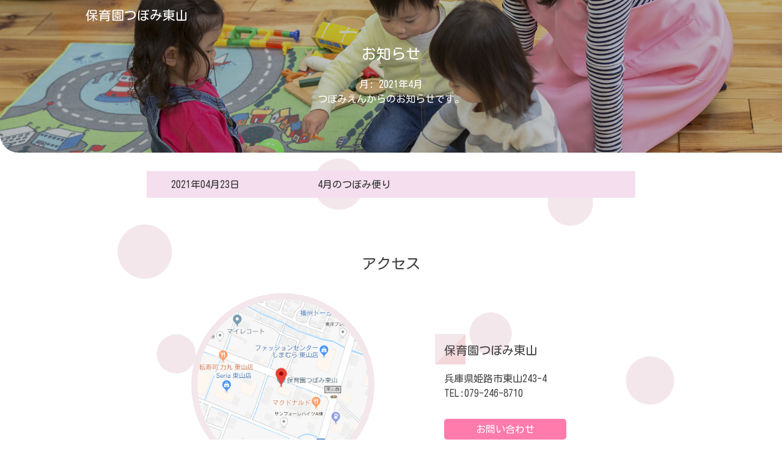

--- FILE ---
content_type: text/html; charset=utf-8
request_url: https://www.google.com/recaptcha/api2/anchor?ar=1&k=6Ld1cNkrAAAAAL6CJuiw046NMYzcR-qRMJRLFJ2t&co=aHR0cHM6Ly90c3Vib21pLWhpZ2FzaGl5YW1hLmNvbTo0NDM.&hl=en&v=PoyoqOPhxBO7pBk68S4YbpHZ&size=invisible&anchor-ms=20000&execute-ms=30000&cb=slcpxx41en1o
body_size: 48811
content:
<!DOCTYPE HTML><html dir="ltr" lang="en"><head><meta http-equiv="Content-Type" content="text/html; charset=UTF-8">
<meta http-equiv="X-UA-Compatible" content="IE=edge">
<title>reCAPTCHA</title>
<style type="text/css">
/* cyrillic-ext */
@font-face {
  font-family: 'Roboto';
  font-style: normal;
  font-weight: 400;
  font-stretch: 100%;
  src: url(//fonts.gstatic.com/s/roboto/v48/KFO7CnqEu92Fr1ME7kSn66aGLdTylUAMa3GUBHMdazTgWw.woff2) format('woff2');
  unicode-range: U+0460-052F, U+1C80-1C8A, U+20B4, U+2DE0-2DFF, U+A640-A69F, U+FE2E-FE2F;
}
/* cyrillic */
@font-face {
  font-family: 'Roboto';
  font-style: normal;
  font-weight: 400;
  font-stretch: 100%;
  src: url(//fonts.gstatic.com/s/roboto/v48/KFO7CnqEu92Fr1ME7kSn66aGLdTylUAMa3iUBHMdazTgWw.woff2) format('woff2');
  unicode-range: U+0301, U+0400-045F, U+0490-0491, U+04B0-04B1, U+2116;
}
/* greek-ext */
@font-face {
  font-family: 'Roboto';
  font-style: normal;
  font-weight: 400;
  font-stretch: 100%;
  src: url(//fonts.gstatic.com/s/roboto/v48/KFO7CnqEu92Fr1ME7kSn66aGLdTylUAMa3CUBHMdazTgWw.woff2) format('woff2');
  unicode-range: U+1F00-1FFF;
}
/* greek */
@font-face {
  font-family: 'Roboto';
  font-style: normal;
  font-weight: 400;
  font-stretch: 100%;
  src: url(//fonts.gstatic.com/s/roboto/v48/KFO7CnqEu92Fr1ME7kSn66aGLdTylUAMa3-UBHMdazTgWw.woff2) format('woff2');
  unicode-range: U+0370-0377, U+037A-037F, U+0384-038A, U+038C, U+038E-03A1, U+03A3-03FF;
}
/* math */
@font-face {
  font-family: 'Roboto';
  font-style: normal;
  font-weight: 400;
  font-stretch: 100%;
  src: url(//fonts.gstatic.com/s/roboto/v48/KFO7CnqEu92Fr1ME7kSn66aGLdTylUAMawCUBHMdazTgWw.woff2) format('woff2');
  unicode-range: U+0302-0303, U+0305, U+0307-0308, U+0310, U+0312, U+0315, U+031A, U+0326-0327, U+032C, U+032F-0330, U+0332-0333, U+0338, U+033A, U+0346, U+034D, U+0391-03A1, U+03A3-03A9, U+03B1-03C9, U+03D1, U+03D5-03D6, U+03F0-03F1, U+03F4-03F5, U+2016-2017, U+2034-2038, U+203C, U+2040, U+2043, U+2047, U+2050, U+2057, U+205F, U+2070-2071, U+2074-208E, U+2090-209C, U+20D0-20DC, U+20E1, U+20E5-20EF, U+2100-2112, U+2114-2115, U+2117-2121, U+2123-214F, U+2190, U+2192, U+2194-21AE, U+21B0-21E5, U+21F1-21F2, U+21F4-2211, U+2213-2214, U+2216-22FF, U+2308-230B, U+2310, U+2319, U+231C-2321, U+2336-237A, U+237C, U+2395, U+239B-23B7, U+23D0, U+23DC-23E1, U+2474-2475, U+25AF, U+25B3, U+25B7, U+25BD, U+25C1, U+25CA, U+25CC, U+25FB, U+266D-266F, U+27C0-27FF, U+2900-2AFF, U+2B0E-2B11, U+2B30-2B4C, U+2BFE, U+3030, U+FF5B, U+FF5D, U+1D400-1D7FF, U+1EE00-1EEFF;
}
/* symbols */
@font-face {
  font-family: 'Roboto';
  font-style: normal;
  font-weight: 400;
  font-stretch: 100%;
  src: url(//fonts.gstatic.com/s/roboto/v48/KFO7CnqEu92Fr1ME7kSn66aGLdTylUAMaxKUBHMdazTgWw.woff2) format('woff2');
  unicode-range: U+0001-000C, U+000E-001F, U+007F-009F, U+20DD-20E0, U+20E2-20E4, U+2150-218F, U+2190, U+2192, U+2194-2199, U+21AF, U+21E6-21F0, U+21F3, U+2218-2219, U+2299, U+22C4-22C6, U+2300-243F, U+2440-244A, U+2460-24FF, U+25A0-27BF, U+2800-28FF, U+2921-2922, U+2981, U+29BF, U+29EB, U+2B00-2BFF, U+4DC0-4DFF, U+FFF9-FFFB, U+10140-1018E, U+10190-1019C, U+101A0, U+101D0-101FD, U+102E0-102FB, U+10E60-10E7E, U+1D2C0-1D2D3, U+1D2E0-1D37F, U+1F000-1F0FF, U+1F100-1F1AD, U+1F1E6-1F1FF, U+1F30D-1F30F, U+1F315, U+1F31C, U+1F31E, U+1F320-1F32C, U+1F336, U+1F378, U+1F37D, U+1F382, U+1F393-1F39F, U+1F3A7-1F3A8, U+1F3AC-1F3AF, U+1F3C2, U+1F3C4-1F3C6, U+1F3CA-1F3CE, U+1F3D4-1F3E0, U+1F3ED, U+1F3F1-1F3F3, U+1F3F5-1F3F7, U+1F408, U+1F415, U+1F41F, U+1F426, U+1F43F, U+1F441-1F442, U+1F444, U+1F446-1F449, U+1F44C-1F44E, U+1F453, U+1F46A, U+1F47D, U+1F4A3, U+1F4B0, U+1F4B3, U+1F4B9, U+1F4BB, U+1F4BF, U+1F4C8-1F4CB, U+1F4D6, U+1F4DA, U+1F4DF, U+1F4E3-1F4E6, U+1F4EA-1F4ED, U+1F4F7, U+1F4F9-1F4FB, U+1F4FD-1F4FE, U+1F503, U+1F507-1F50B, U+1F50D, U+1F512-1F513, U+1F53E-1F54A, U+1F54F-1F5FA, U+1F610, U+1F650-1F67F, U+1F687, U+1F68D, U+1F691, U+1F694, U+1F698, U+1F6AD, U+1F6B2, U+1F6B9-1F6BA, U+1F6BC, U+1F6C6-1F6CF, U+1F6D3-1F6D7, U+1F6E0-1F6EA, U+1F6F0-1F6F3, U+1F6F7-1F6FC, U+1F700-1F7FF, U+1F800-1F80B, U+1F810-1F847, U+1F850-1F859, U+1F860-1F887, U+1F890-1F8AD, U+1F8B0-1F8BB, U+1F8C0-1F8C1, U+1F900-1F90B, U+1F93B, U+1F946, U+1F984, U+1F996, U+1F9E9, U+1FA00-1FA6F, U+1FA70-1FA7C, U+1FA80-1FA89, U+1FA8F-1FAC6, U+1FACE-1FADC, U+1FADF-1FAE9, U+1FAF0-1FAF8, U+1FB00-1FBFF;
}
/* vietnamese */
@font-face {
  font-family: 'Roboto';
  font-style: normal;
  font-weight: 400;
  font-stretch: 100%;
  src: url(//fonts.gstatic.com/s/roboto/v48/KFO7CnqEu92Fr1ME7kSn66aGLdTylUAMa3OUBHMdazTgWw.woff2) format('woff2');
  unicode-range: U+0102-0103, U+0110-0111, U+0128-0129, U+0168-0169, U+01A0-01A1, U+01AF-01B0, U+0300-0301, U+0303-0304, U+0308-0309, U+0323, U+0329, U+1EA0-1EF9, U+20AB;
}
/* latin-ext */
@font-face {
  font-family: 'Roboto';
  font-style: normal;
  font-weight: 400;
  font-stretch: 100%;
  src: url(//fonts.gstatic.com/s/roboto/v48/KFO7CnqEu92Fr1ME7kSn66aGLdTylUAMa3KUBHMdazTgWw.woff2) format('woff2');
  unicode-range: U+0100-02BA, U+02BD-02C5, U+02C7-02CC, U+02CE-02D7, U+02DD-02FF, U+0304, U+0308, U+0329, U+1D00-1DBF, U+1E00-1E9F, U+1EF2-1EFF, U+2020, U+20A0-20AB, U+20AD-20C0, U+2113, U+2C60-2C7F, U+A720-A7FF;
}
/* latin */
@font-face {
  font-family: 'Roboto';
  font-style: normal;
  font-weight: 400;
  font-stretch: 100%;
  src: url(//fonts.gstatic.com/s/roboto/v48/KFO7CnqEu92Fr1ME7kSn66aGLdTylUAMa3yUBHMdazQ.woff2) format('woff2');
  unicode-range: U+0000-00FF, U+0131, U+0152-0153, U+02BB-02BC, U+02C6, U+02DA, U+02DC, U+0304, U+0308, U+0329, U+2000-206F, U+20AC, U+2122, U+2191, U+2193, U+2212, U+2215, U+FEFF, U+FFFD;
}
/* cyrillic-ext */
@font-face {
  font-family: 'Roboto';
  font-style: normal;
  font-weight: 500;
  font-stretch: 100%;
  src: url(//fonts.gstatic.com/s/roboto/v48/KFO7CnqEu92Fr1ME7kSn66aGLdTylUAMa3GUBHMdazTgWw.woff2) format('woff2');
  unicode-range: U+0460-052F, U+1C80-1C8A, U+20B4, U+2DE0-2DFF, U+A640-A69F, U+FE2E-FE2F;
}
/* cyrillic */
@font-face {
  font-family: 'Roboto';
  font-style: normal;
  font-weight: 500;
  font-stretch: 100%;
  src: url(//fonts.gstatic.com/s/roboto/v48/KFO7CnqEu92Fr1ME7kSn66aGLdTylUAMa3iUBHMdazTgWw.woff2) format('woff2');
  unicode-range: U+0301, U+0400-045F, U+0490-0491, U+04B0-04B1, U+2116;
}
/* greek-ext */
@font-face {
  font-family: 'Roboto';
  font-style: normal;
  font-weight: 500;
  font-stretch: 100%;
  src: url(//fonts.gstatic.com/s/roboto/v48/KFO7CnqEu92Fr1ME7kSn66aGLdTylUAMa3CUBHMdazTgWw.woff2) format('woff2');
  unicode-range: U+1F00-1FFF;
}
/* greek */
@font-face {
  font-family: 'Roboto';
  font-style: normal;
  font-weight: 500;
  font-stretch: 100%;
  src: url(//fonts.gstatic.com/s/roboto/v48/KFO7CnqEu92Fr1ME7kSn66aGLdTylUAMa3-UBHMdazTgWw.woff2) format('woff2');
  unicode-range: U+0370-0377, U+037A-037F, U+0384-038A, U+038C, U+038E-03A1, U+03A3-03FF;
}
/* math */
@font-face {
  font-family: 'Roboto';
  font-style: normal;
  font-weight: 500;
  font-stretch: 100%;
  src: url(//fonts.gstatic.com/s/roboto/v48/KFO7CnqEu92Fr1ME7kSn66aGLdTylUAMawCUBHMdazTgWw.woff2) format('woff2');
  unicode-range: U+0302-0303, U+0305, U+0307-0308, U+0310, U+0312, U+0315, U+031A, U+0326-0327, U+032C, U+032F-0330, U+0332-0333, U+0338, U+033A, U+0346, U+034D, U+0391-03A1, U+03A3-03A9, U+03B1-03C9, U+03D1, U+03D5-03D6, U+03F0-03F1, U+03F4-03F5, U+2016-2017, U+2034-2038, U+203C, U+2040, U+2043, U+2047, U+2050, U+2057, U+205F, U+2070-2071, U+2074-208E, U+2090-209C, U+20D0-20DC, U+20E1, U+20E5-20EF, U+2100-2112, U+2114-2115, U+2117-2121, U+2123-214F, U+2190, U+2192, U+2194-21AE, U+21B0-21E5, U+21F1-21F2, U+21F4-2211, U+2213-2214, U+2216-22FF, U+2308-230B, U+2310, U+2319, U+231C-2321, U+2336-237A, U+237C, U+2395, U+239B-23B7, U+23D0, U+23DC-23E1, U+2474-2475, U+25AF, U+25B3, U+25B7, U+25BD, U+25C1, U+25CA, U+25CC, U+25FB, U+266D-266F, U+27C0-27FF, U+2900-2AFF, U+2B0E-2B11, U+2B30-2B4C, U+2BFE, U+3030, U+FF5B, U+FF5D, U+1D400-1D7FF, U+1EE00-1EEFF;
}
/* symbols */
@font-face {
  font-family: 'Roboto';
  font-style: normal;
  font-weight: 500;
  font-stretch: 100%;
  src: url(//fonts.gstatic.com/s/roboto/v48/KFO7CnqEu92Fr1ME7kSn66aGLdTylUAMaxKUBHMdazTgWw.woff2) format('woff2');
  unicode-range: U+0001-000C, U+000E-001F, U+007F-009F, U+20DD-20E0, U+20E2-20E4, U+2150-218F, U+2190, U+2192, U+2194-2199, U+21AF, U+21E6-21F0, U+21F3, U+2218-2219, U+2299, U+22C4-22C6, U+2300-243F, U+2440-244A, U+2460-24FF, U+25A0-27BF, U+2800-28FF, U+2921-2922, U+2981, U+29BF, U+29EB, U+2B00-2BFF, U+4DC0-4DFF, U+FFF9-FFFB, U+10140-1018E, U+10190-1019C, U+101A0, U+101D0-101FD, U+102E0-102FB, U+10E60-10E7E, U+1D2C0-1D2D3, U+1D2E0-1D37F, U+1F000-1F0FF, U+1F100-1F1AD, U+1F1E6-1F1FF, U+1F30D-1F30F, U+1F315, U+1F31C, U+1F31E, U+1F320-1F32C, U+1F336, U+1F378, U+1F37D, U+1F382, U+1F393-1F39F, U+1F3A7-1F3A8, U+1F3AC-1F3AF, U+1F3C2, U+1F3C4-1F3C6, U+1F3CA-1F3CE, U+1F3D4-1F3E0, U+1F3ED, U+1F3F1-1F3F3, U+1F3F5-1F3F7, U+1F408, U+1F415, U+1F41F, U+1F426, U+1F43F, U+1F441-1F442, U+1F444, U+1F446-1F449, U+1F44C-1F44E, U+1F453, U+1F46A, U+1F47D, U+1F4A3, U+1F4B0, U+1F4B3, U+1F4B9, U+1F4BB, U+1F4BF, U+1F4C8-1F4CB, U+1F4D6, U+1F4DA, U+1F4DF, U+1F4E3-1F4E6, U+1F4EA-1F4ED, U+1F4F7, U+1F4F9-1F4FB, U+1F4FD-1F4FE, U+1F503, U+1F507-1F50B, U+1F50D, U+1F512-1F513, U+1F53E-1F54A, U+1F54F-1F5FA, U+1F610, U+1F650-1F67F, U+1F687, U+1F68D, U+1F691, U+1F694, U+1F698, U+1F6AD, U+1F6B2, U+1F6B9-1F6BA, U+1F6BC, U+1F6C6-1F6CF, U+1F6D3-1F6D7, U+1F6E0-1F6EA, U+1F6F0-1F6F3, U+1F6F7-1F6FC, U+1F700-1F7FF, U+1F800-1F80B, U+1F810-1F847, U+1F850-1F859, U+1F860-1F887, U+1F890-1F8AD, U+1F8B0-1F8BB, U+1F8C0-1F8C1, U+1F900-1F90B, U+1F93B, U+1F946, U+1F984, U+1F996, U+1F9E9, U+1FA00-1FA6F, U+1FA70-1FA7C, U+1FA80-1FA89, U+1FA8F-1FAC6, U+1FACE-1FADC, U+1FADF-1FAE9, U+1FAF0-1FAF8, U+1FB00-1FBFF;
}
/* vietnamese */
@font-face {
  font-family: 'Roboto';
  font-style: normal;
  font-weight: 500;
  font-stretch: 100%;
  src: url(//fonts.gstatic.com/s/roboto/v48/KFO7CnqEu92Fr1ME7kSn66aGLdTylUAMa3OUBHMdazTgWw.woff2) format('woff2');
  unicode-range: U+0102-0103, U+0110-0111, U+0128-0129, U+0168-0169, U+01A0-01A1, U+01AF-01B0, U+0300-0301, U+0303-0304, U+0308-0309, U+0323, U+0329, U+1EA0-1EF9, U+20AB;
}
/* latin-ext */
@font-face {
  font-family: 'Roboto';
  font-style: normal;
  font-weight: 500;
  font-stretch: 100%;
  src: url(//fonts.gstatic.com/s/roboto/v48/KFO7CnqEu92Fr1ME7kSn66aGLdTylUAMa3KUBHMdazTgWw.woff2) format('woff2');
  unicode-range: U+0100-02BA, U+02BD-02C5, U+02C7-02CC, U+02CE-02D7, U+02DD-02FF, U+0304, U+0308, U+0329, U+1D00-1DBF, U+1E00-1E9F, U+1EF2-1EFF, U+2020, U+20A0-20AB, U+20AD-20C0, U+2113, U+2C60-2C7F, U+A720-A7FF;
}
/* latin */
@font-face {
  font-family: 'Roboto';
  font-style: normal;
  font-weight: 500;
  font-stretch: 100%;
  src: url(//fonts.gstatic.com/s/roboto/v48/KFO7CnqEu92Fr1ME7kSn66aGLdTylUAMa3yUBHMdazQ.woff2) format('woff2');
  unicode-range: U+0000-00FF, U+0131, U+0152-0153, U+02BB-02BC, U+02C6, U+02DA, U+02DC, U+0304, U+0308, U+0329, U+2000-206F, U+20AC, U+2122, U+2191, U+2193, U+2212, U+2215, U+FEFF, U+FFFD;
}
/* cyrillic-ext */
@font-face {
  font-family: 'Roboto';
  font-style: normal;
  font-weight: 900;
  font-stretch: 100%;
  src: url(//fonts.gstatic.com/s/roboto/v48/KFO7CnqEu92Fr1ME7kSn66aGLdTylUAMa3GUBHMdazTgWw.woff2) format('woff2');
  unicode-range: U+0460-052F, U+1C80-1C8A, U+20B4, U+2DE0-2DFF, U+A640-A69F, U+FE2E-FE2F;
}
/* cyrillic */
@font-face {
  font-family: 'Roboto';
  font-style: normal;
  font-weight: 900;
  font-stretch: 100%;
  src: url(//fonts.gstatic.com/s/roboto/v48/KFO7CnqEu92Fr1ME7kSn66aGLdTylUAMa3iUBHMdazTgWw.woff2) format('woff2');
  unicode-range: U+0301, U+0400-045F, U+0490-0491, U+04B0-04B1, U+2116;
}
/* greek-ext */
@font-face {
  font-family: 'Roboto';
  font-style: normal;
  font-weight: 900;
  font-stretch: 100%;
  src: url(//fonts.gstatic.com/s/roboto/v48/KFO7CnqEu92Fr1ME7kSn66aGLdTylUAMa3CUBHMdazTgWw.woff2) format('woff2');
  unicode-range: U+1F00-1FFF;
}
/* greek */
@font-face {
  font-family: 'Roboto';
  font-style: normal;
  font-weight: 900;
  font-stretch: 100%;
  src: url(//fonts.gstatic.com/s/roboto/v48/KFO7CnqEu92Fr1ME7kSn66aGLdTylUAMa3-UBHMdazTgWw.woff2) format('woff2');
  unicode-range: U+0370-0377, U+037A-037F, U+0384-038A, U+038C, U+038E-03A1, U+03A3-03FF;
}
/* math */
@font-face {
  font-family: 'Roboto';
  font-style: normal;
  font-weight: 900;
  font-stretch: 100%;
  src: url(//fonts.gstatic.com/s/roboto/v48/KFO7CnqEu92Fr1ME7kSn66aGLdTylUAMawCUBHMdazTgWw.woff2) format('woff2');
  unicode-range: U+0302-0303, U+0305, U+0307-0308, U+0310, U+0312, U+0315, U+031A, U+0326-0327, U+032C, U+032F-0330, U+0332-0333, U+0338, U+033A, U+0346, U+034D, U+0391-03A1, U+03A3-03A9, U+03B1-03C9, U+03D1, U+03D5-03D6, U+03F0-03F1, U+03F4-03F5, U+2016-2017, U+2034-2038, U+203C, U+2040, U+2043, U+2047, U+2050, U+2057, U+205F, U+2070-2071, U+2074-208E, U+2090-209C, U+20D0-20DC, U+20E1, U+20E5-20EF, U+2100-2112, U+2114-2115, U+2117-2121, U+2123-214F, U+2190, U+2192, U+2194-21AE, U+21B0-21E5, U+21F1-21F2, U+21F4-2211, U+2213-2214, U+2216-22FF, U+2308-230B, U+2310, U+2319, U+231C-2321, U+2336-237A, U+237C, U+2395, U+239B-23B7, U+23D0, U+23DC-23E1, U+2474-2475, U+25AF, U+25B3, U+25B7, U+25BD, U+25C1, U+25CA, U+25CC, U+25FB, U+266D-266F, U+27C0-27FF, U+2900-2AFF, U+2B0E-2B11, U+2B30-2B4C, U+2BFE, U+3030, U+FF5B, U+FF5D, U+1D400-1D7FF, U+1EE00-1EEFF;
}
/* symbols */
@font-face {
  font-family: 'Roboto';
  font-style: normal;
  font-weight: 900;
  font-stretch: 100%;
  src: url(//fonts.gstatic.com/s/roboto/v48/KFO7CnqEu92Fr1ME7kSn66aGLdTylUAMaxKUBHMdazTgWw.woff2) format('woff2');
  unicode-range: U+0001-000C, U+000E-001F, U+007F-009F, U+20DD-20E0, U+20E2-20E4, U+2150-218F, U+2190, U+2192, U+2194-2199, U+21AF, U+21E6-21F0, U+21F3, U+2218-2219, U+2299, U+22C4-22C6, U+2300-243F, U+2440-244A, U+2460-24FF, U+25A0-27BF, U+2800-28FF, U+2921-2922, U+2981, U+29BF, U+29EB, U+2B00-2BFF, U+4DC0-4DFF, U+FFF9-FFFB, U+10140-1018E, U+10190-1019C, U+101A0, U+101D0-101FD, U+102E0-102FB, U+10E60-10E7E, U+1D2C0-1D2D3, U+1D2E0-1D37F, U+1F000-1F0FF, U+1F100-1F1AD, U+1F1E6-1F1FF, U+1F30D-1F30F, U+1F315, U+1F31C, U+1F31E, U+1F320-1F32C, U+1F336, U+1F378, U+1F37D, U+1F382, U+1F393-1F39F, U+1F3A7-1F3A8, U+1F3AC-1F3AF, U+1F3C2, U+1F3C4-1F3C6, U+1F3CA-1F3CE, U+1F3D4-1F3E0, U+1F3ED, U+1F3F1-1F3F3, U+1F3F5-1F3F7, U+1F408, U+1F415, U+1F41F, U+1F426, U+1F43F, U+1F441-1F442, U+1F444, U+1F446-1F449, U+1F44C-1F44E, U+1F453, U+1F46A, U+1F47D, U+1F4A3, U+1F4B0, U+1F4B3, U+1F4B9, U+1F4BB, U+1F4BF, U+1F4C8-1F4CB, U+1F4D6, U+1F4DA, U+1F4DF, U+1F4E3-1F4E6, U+1F4EA-1F4ED, U+1F4F7, U+1F4F9-1F4FB, U+1F4FD-1F4FE, U+1F503, U+1F507-1F50B, U+1F50D, U+1F512-1F513, U+1F53E-1F54A, U+1F54F-1F5FA, U+1F610, U+1F650-1F67F, U+1F687, U+1F68D, U+1F691, U+1F694, U+1F698, U+1F6AD, U+1F6B2, U+1F6B9-1F6BA, U+1F6BC, U+1F6C6-1F6CF, U+1F6D3-1F6D7, U+1F6E0-1F6EA, U+1F6F0-1F6F3, U+1F6F7-1F6FC, U+1F700-1F7FF, U+1F800-1F80B, U+1F810-1F847, U+1F850-1F859, U+1F860-1F887, U+1F890-1F8AD, U+1F8B0-1F8BB, U+1F8C0-1F8C1, U+1F900-1F90B, U+1F93B, U+1F946, U+1F984, U+1F996, U+1F9E9, U+1FA00-1FA6F, U+1FA70-1FA7C, U+1FA80-1FA89, U+1FA8F-1FAC6, U+1FACE-1FADC, U+1FADF-1FAE9, U+1FAF0-1FAF8, U+1FB00-1FBFF;
}
/* vietnamese */
@font-face {
  font-family: 'Roboto';
  font-style: normal;
  font-weight: 900;
  font-stretch: 100%;
  src: url(//fonts.gstatic.com/s/roboto/v48/KFO7CnqEu92Fr1ME7kSn66aGLdTylUAMa3OUBHMdazTgWw.woff2) format('woff2');
  unicode-range: U+0102-0103, U+0110-0111, U+0128-0129, U+0168-0169, U+01A0-01A1, U+01AF-01B0, U+0300-0301, U+0303-0304, U+0308-0309, U+0323, U+0329, U+1EA0-1EF9, U+20AB;
}
/* latin-ext */
@font-face {
  font-family: 'Roboto';
  font-style: normal;
  font-weight: 900;
  font-stretch: 100%;
  src: url(//fonts.gstatic.com/s/roboto/v48/KFO7CnqEu92Fr1ME7kSn66aGLdTylUAMa3KUBHMdazTgWw.woff2) format('woff2');
  unicode-range: U+0100-02BA, U+02BD-02C5, U+02C7-02CC, U+02CE-02D7, U+02DD-02FF, U+0304, U+0308, U+0329, U+1D00-1DBF, U+1E00-1E9F, U+1EF2-1EFF, U+2020, U+20A0-20AB, U+20AD-20C0, U+2113, U+2C60-2C7F, U+A720-A7FF;
}
/* latin */
@font-face {
  font-family: 'Roboto';
  font-style: normal;
  font-weight: 900;
  font-stretch: 100%;
  src: url(//fonts.gstatic.com/s/roboto/v48/KFO7CnqEu92Fr1ME7kSn66aGLdTylUAMa3yUBHMdazQ.woff2) format('woff2');
  unicode-range: U+0000-00FF, U+0131, U+0152-0153, U+02BB-02BC, U+02C6, U+02DA, U+02DC, U+0304, U+0308, U+0329, U+2000-206F, U+20AC, U+2122, U+2191, U+2193, U+2212, U+2215, U+FEFF, U+FFFD;
}

</style>
<link rel="stylesheet" type="text/css" href="https://www.gstatic.com/recaptcha/releases/PoyoqOPhxBO7pBk68S4YbpHZ/styles__ltr.css">
<script nonce="4ZYX8MfrvxMaC0JsJqMzKw" type="text/javascript">window['__recaptcha_api'] = 'https://www.google.com/recaptcha/api2/';</script>
<script type="text/javascript" src="https://www.gstatic.com/recaptcha/releases/PoyoqOPhxBO7pBk68S4YbpHZ/recaptcha__en.js" nonce="4ZYX8MfrvxMaC0JsJqMzKw">
      
    </script></head>
<body><div id="rc-anchor-alert" class="rc-anchor-alert"></div>
<input type="hidden" id="recaptcha-token" value="[base64]">
<script type="text/javascript" nonce="4ZYX8MfrvxMaC0JsJqMzKw">
      recaptcha.anchor.Main.init("[\x22ainput\x22,[\x22bgdata\x22,\x22\x22,\[base64]/[base64]/[base64]/bmV3IHJbeF0oY1swXSk6RT09Mj9uZXcgclt4XShjWzBdLGNbMV0pOkU9PTM/bmV3IHJbeF0oY1swXSxjWzFdLGNbMl0pOkU9PTQ/[base64]/[base64]/[base64]/[base64]/[base64]/[base64]/[base64]/[base64]\x22,\[base64]\\u003d\\u003d\x22,\x22cijCpMKtEgE/[base64]/DrSDCpsOXw5Uzw7Vzw51sRmp2PcKrPg3CmMKnd8O5FFNNTQ/DkGVWwrXDpUNTN8Kxw4BrwrZnw508wqhuZ0heE8OlRMOUw4ZgwqpZw47DtcKzMMK5wpdOEhYQRsK+wqNjBgEodBAAwqjDmcOdGcKYJcOJKyLClyzCnsOAHcKEFGlhw7vDlMOaW8OwwrkjLcKTLETCqMOOw5LCsXnCtRRhw7/Ch8Ouw6E6b3VCLcKeEhfCjBHCkUsBwp3DqsODw4jDszzDkzBRKTFXSMKDwo89EMOjw7NBwpJjDcKfwp/[base64]/CpzlBw5XCosKzwqhcwqHDjCVmwqPDqMKnw6RMwpssH8KJE8OAw7/Dlk5cUzB3wrfDtsKlwpfCkmnDpFnDnwDCqHXCvAbDn1k4woITVjPCgcKYw4zCr8KKwoVsPDPCjcKUw7PDgVlfF8KMw53CsQ1ewqN4IFIywo4EDHbDikwzw6oCDEJjwo3CpVotwrhnA8KvexbDo2PCkcOgw6/DiMKPTsKjwoswwoHCl8KLwrlJAcOswrDCu8KtBcK+Qw3DjsOGDivDh0ZZG8KTwpfCkcOoV8KBVcKMwo7CjX/DoQrDphDCpx7Ck8ORMioAw65Gw7HDrMKwH2/DqlnCuTsgw53CnsKOPMK8wqcEw7NEwrbChcOcXcO+FkzCn8Kaw47DlznCnXLDucKmw7lwDsO8W00RQcK0K8KOKsK1LUYFHMKowpAMKGbChMK3Q8O6w58jwosMZ09Hw59LwqnDv8Kgf8KHwp4Iw7/DjcKnwpHDnWE0RsKgwqLDr0/DicO7w7MPwotCwq7CjcObw4jCqShqw5FxwoVdw7XCsgLDkXNEWHVkB8KXwq0Ea8O+w7zDqmPDscOKw75jfMOodVnCp8KmJDwsQCU8wrt0wqEbNGnDi8OTV3LDnMKBKHUIwrVBIMOmw5zCpB7CmlvCsyPDhcKJwofCuMOOZsKySE/DlXBgw6tDcMONwrkBw6tREcO0GCrDhcKnVMKxw5XDnMKMdm06VcKawoTDjlFCwr/Ckx7CicOXBMOwPyHDoSvDnQzCoMOeGH7CuSxrwqVzLW94AMKDw4ZKDcKAw4/[base64]/DlcOOwrpzfcO2KcO0w7nDjcOrSUVjw6nCq1nDlsO0I8OrwoXDuRzDryxdX8OPOA5oFcOqw5FSw7wxwqzCqMOiG3VJw6DDgnTDrcKDS2R3w53CgGHCi8OBwr3CqETDnDVgUEPDmncpEMOtw7zCixfDi8K+QB/CjgdrCxVDcMKGZHrCtsORwoxuwqEmw4QPWcKowoHCtMOmwqDCrR/Cn01nf8KKYcOWTmfDlMO/OD05VsKubX9VQAPDmMO4w6zDt3vDo8OWw6QswppFwrZ7wopmVmzCh8KCIsKgIcOpWsKhQMKlwo16w4JHUwQJSEAUw5fDkF3DrmtGwoHCj8KuamclBRXDscK3NhR2H8KzNwrChMKNAFoCwrhqwoPCgMOETBTCoDPDj8KvwpzCg8KlZ0nCgVXDn3rClsOiRE/DlBwMKxbCtwI3w4nDoMOjVh3Dvychw53CjsOaw6bCjcKjVUVPYAIrK8KPwptbGsOzA0J0w790w4jCjW/[base64]/ClWPDkmLDvBQnwpMuw5ZZbsKGN3gKBMK/w5LCi8O7w6zCn1Few48xf8KaQsOEY3PCinpOw5poAVTCrhjCocO8w5TClnRcawTDsR1vR8OJwpF3Px1mf15iY0tyGnvClXXCjsKBKD3Doh3DqSLCgTjDpw/DiTLCiSTDvcOFLsKjNWPDmMO9EmUjED5cUgDCt0gZcid+QsKpw5HDrMOvZ8ORYsOAFcKCejcPfH9jw4zCvMOgJmFnw5LDoUPCncOhw4HCq3nCv147w4lGwqwWDMKhwoPChFYCwqLDpU7Cs8KrA8Oow7oBF8OpVSp6GcKgw6M9wqbDohPCnMOpw6bDk8K/woRCw4fDmnTCrsKmO8KFw7PClsOXwoXCiXDCvn9DdmvCkQY4w7Amw5TCjQjDusKYw7/DiT0uFcKPw63DisK3C8Kowowxw67Dn8Orw53DocOcwqnDkMOAGRohYgEBw7NfdsOlMcKbBQpBAiBcw5rDkMOXwrp/wrvDtRUDw58yw7PCozHCrjdgwoPDoSTCgsKudAJaRTbClMKfWcOdwqIbXMKEwqLDoizCscKxXMKfOCzCkREIwqbDpyfCuWZzM8Kqwo7Cri/Dp8OpesKMfHpFR8O0wrt0AmjDmXnCjStMEsO4P8OcwpLDiCzDv8OteB3DknXDn2UVJMKYw4DCs1vCjDDDlQnCjFfDqz3CrhZ8KQPCrcKfBsOfwp3CkMOGcwBHw7XDnMOnwqZsZE0Jb8K7wpFvdMKjw5dRwq3CtMKdOSUgwrfCpXobwqLDlgJ8wqtRw4Z4T37DtsO/w57DssOWDnTCrEXDoMKYA8OpwoxPQ2HDk3/Di0kNH8OXw6lSbMK3NEzCsHLDrwVhw41QFz/[base64]/Cq8O1woA7w6gYw4caw6NowqMbwqTDosKIw65UwqVRcC/Cv8O2wrsEwodxw6dgFcK+EsO7w4TDjsOLwrw8IQrDnMK0w4PCj0HDucK/w4HCscOPwpcCUsKQS8K3MMOAfsKtwrAZMsOTeS9Aw4LClBcLwppPw5vDmUHDrsKUfsKNExjDq8Kdw7rDkAdAwr4mNRsGw5YzdMKFFsOMw7ZDOCxewoFjOAbCu2hOaMOFdyo2NMKRw6zCqyJlRMK+SMKld8O/bBfDo0zDv8Oww5rCncKuwrfDucKiQcKZwrETRsKpw5N+wrHCqzZIwpM3w4nClh/Din1yKcOaLsKXYjtbw5AMWMKkT8O+LF8oEV7DvFjDjlnCnBXCo8OUZcOOwpvDuw1/w5M5acKgNCPCrsOlw7FYNXVsw6MYw4McbcO1wolIHW/DiDEOwoNpw7YLV2EVw5rDu8OJRVfCmj3CqMKufMKjCMKbOVU5SsKEwpHCjMKlw4g1XcKewq1fUCwef3jDrMKFwrdWwpk1NsKDw6kbB153JwXCuQxxwo/[base64]/Dq10XwpxowrzDqMKcMsOzU8KeaxhswqRgScOFKX8Cw6zDvB3DtXhCwrRubgfDm8KDJUdKLjfDk8OAwrUPEcKuwozCpMO7w4/ClQYkWWDCisKbwrzDhH4ywozDvMOvwoACwo3DicKVwqDCgMKZTRYQwrLCi1/DuXVgwrvDmsKSw5cuccOEw5FCMsOdwp0pGMK+wpTCsMKHXcOjGMKOw43CokTDusKFw7MNacKVHsKpf8OOw5XCu8OJMcOOPQ/DrBQmw71Fw7jDicKmMMK9WsK+HcO6LSwNVybDqkTCp8OKXil5w5Mww7/DqUpkEy7Ctht6UsOGK8Oxw5PDqcKSwrHChDDDkinDrlcow5/CoyPCt8KiwqHDoVjDs8Kdwr4Fw4p1w4AewrQVNjzDrC/Dg38xw73CvzxQI8OvwqQywr5+FcKjw4zCrcONBsKRwp3DpTTCqmXDgSPDusKldgg8wqssYnQnwpbDhFgnAz3CpcKNPMKzG2rCocO/EsKoCMK+TlXDoBvCg8O8f14QS8O4VsK1wqbDnErDu009wrrDmcOZZcOmwo3CgF7CiMOww6vDscKGBcOxwrPCoTJgw4JXBcK+w6fDh0VsQzfDqF9Nw5fCpsKce8Kvw7DDmcKXMMKcw5VzdMONTcK/[base64]/[base64]/[base64]/[base64]/Cii7DrcOfw7HDlsK+TsKOwozCg8K5w4XCuQZqwqUDd8OOw61Swr9Bw77DmMOsDnPCo3/CsQ1mwronH8OJwpXDiMKYW8OAw47CjMKwwqxMDQnDs8KUwq3CmsOrOUXDqFVcwrLDgBB/w6XCjG/CqAVgfl52Z8OyJX9GekrDr07CosO/wrLCpcOgCEHCuWTCkjw6WXvCgsO+w7cFw49+wrFowo13bRnCumPDnsOEUcOlJsKySz0cwoPCrFkPw4DCoHDCoMOJacOEZR3CgsO1w63Dk8KAw7o+w4/CkMOuwprCt0NqwrV0PHfDvcKXw5bCn8KCbS8oZjhYwpk6bsKRwqdbIMO1wprDgsO6wqDDqMKNw55Vw5bDmsO7w6hBw6pQwqjCpw8KW8KDZ0lMwojDpsOLwrx7w6xfw6bDgWMVX8KNPsOdP2QGCn1WO3N7c0/[base64]/FlEEecOoYmJNw7xWGMOww5DCoU1uATzCrBvCgjwLScKAwr9KZ2hHaRPCqcKSw7E2BMKgYsOcRztVw4R8w63CnSzCisKJw5/[base64]/w7/DjMKAwpQ2a8O1cDLCoHnCsBfCrsK1wqHCi0/[base64]/DmREEK8OAHEjDmMKID13DuUJnZUjDrTPDiHbDv8KQwoRpwqh9GDLDnyU4wqXCnsKYw493TMOkZVTDmiLDmsOjw6sYcMOTw4RLRMOIwoLCpMKgw7/[base64]/wojDpMOlwq4UO8KIesKew4w4woR7WcK+w7rCj8O0w59be8O1REjCmzHDl8OHQFLClSl8D8OIwqInw5rCmMKsMRfCp2cHGsKPJMKQFRgww5AFBMKWF8OET8Oxwo95wqNXYMO7w5IhDhlvw41XacK2wopmw4ptw6zCiXVuH8Oowrkawp0Vw6zDt8O/wpTCicKpMMKZB0Y6wrZkPsOgwozCj1HChsK0wp/CvMOkFQLDhxbCicKoR8KaE10ED2Avw57Cl8KMw78vwrdIw45Ew6hAKnNfOk1cwqrCg3AfIMK0wq7Du8KLfwjCtMKcU1YCwpprFMOZwpDDo8O2w4B9IWdMwpUoQMOqBh/Dg8OCwpRww47DgsONPMK6DsOnN8OTBsKQw5nDvcO5wqbDiS3Cp8OQbsOKwrg4E3LDvwbCrsO9w6jDvcK2w5LCjX3Dh8Oxwr0xRsKWScKueVY5w4haw5Y7Y2s4CcOzcWTDuS/CjsKsShDCpXXDlkIiLcOrwonCq8O+w4lrw4Avw5d8ecOKT8KUa8O5wogNYsK5wrApHT/CmMKFRsKdwojCp8OiMcOREXjCqwNow5RwCjfDnyQ3AsKgwprDuifDvB59IsO3YDvCtybCi8KzS8O1wqjDgVUwHsOsPsO9wqIIwrnDi3jDvzkZw4bDk8K/esOZN8OUw5BYw6BLUcOYAiANw5I5FTvDh8Kuw7lVHsOowrDDq0NMNMOOwrLDu8KZw6DDr3onfMKuIcK9wrJ4H0kGw50dwpnCkMKowrA7Ri3Cnh/DusKHw4hGwrNcwqfCjgFWAMOATxVyw47DuVjDp8Otw4Nqwr3CgMOCZllDRsO0woLCvMKVBsObw5lLwp4pwp1hFsO1wr/CqsO/wpfCucOqwo9zUcOREzvCqAxqw6cbw5lEGcKgcAJ/WCTCj8KXby5JBkdcwosBwp7CjDrCn3BGwoQ7L8OzWMOuwpFtS8OFDEk5woDChMKDbMO8wobCu14HLcKiw7HDmcOoZDHCpcKofMOjwrvDt8KINsKHTMKDwqPCjHgJw7NDwr/[base64]/w7hew6YCLCLClMKLw44TLnLCiybDllYkZ8O5w7zCgklew5rCgcOCHHkzw4vCnsOQZ3DCuEclw4BcdcKjNsKzwpHDmEHDn8KXwqPCqcKRwphpbMOswrTCszEYw7vDjcOVUnPCnTIpRX/Dj0bDjsOqw41GFz/DsELDvsOpwrA7wq7Cj3rDhTFewrDDu3/Cs8O0M2QgIEfClRbDicOYwobDtsKTdnjCtETDssOlTsOFw5jCnRoTw6o+IcKURVl1IMO8w499wqnDpUd0UMKnOA1uwpzDuMKNwoXDlcKWw4TCgcKUw59zGsK7woNrwrrCjcKHAR0cw57DncK/wpzCq8KmdsK0w6sRDWxNw64uwo5WDVdlw6kMAcKowpUkFjfCvgVaaVLCg8Khw6bDvcOxw45jCVrCmiXCpjnDhsOzPi3DmiLCicK5w5huwrTCj8K5YsKSw7YkRj4nwo/CisObJx5/C8KHXcOdKxHCjMOawp4/McO3GTFSw7/CoMOpRMOSw5zCnB/CgEQyGjUlZlvDqcKPwo/CgWQfY8OCGMOzw6nDoMO3EMOtw6oNcMOKwrsVwqJWwqvCiMK+CsKjwrnCmcKuQsOjw67DhsOQw7fCqU3DqQtEw7MOBcKawoDDmsKhZcKhwpbDg8OtegQuw4PCr8OxK8O0I8K5wq4jFMOCPMKBwopGVcK4BxVPwrrDl8OgMBQvFsOpwoXCozRxVi/[base64]/CpsK7asKLw4DCihVHw5pjGcOfw7JLG0DCmkVdZcO+wpTDsMKOw6vCphlswos+JTDDqA7CrjTDg8OMeSUgw7/DnMO8w77Dp8Kew4nCkMOqGRnCn8KOw5zDhCIEwqHDj13DncO2P8K3wpzCj8K2UyDDqhLCo8KTU8KFwqrCjjlIw5bCvcKlwr9bXMKhJ23CjMKhYWF9w6PCrjhFGsOBwrVePcK8w5pzw4oMw5gTw60/MMKbwrjDnsK3wqfCgcKjMk7Cs0PCiG7CjxNywq/CpQk/Z8KTw4J3YsKiGz4kBw0RIcOUwrPDrsKpw5LCjsKoa8O7FFo8MMKOS3sLwrDDtsOSw4HClsOyw4gDw7xvIsOfwpvDvhTDj3oGw7R8w79jwp3Co308B2pRwqBUwrPCo8KaZBU9MsO3wp4hID4Ewo1vw4VTOl8Cw5nCr3PDsRNNTsKLZSfDrsO6N1tZMETDisOpwo/CkxQme8OIw5/CiRB+BQbDpSXDh1MtwowtDsK/w5HCiMKNXnwqwpfCoX3DkQNRwrkaw7bDrE4rZj88wrLCjcK2LMKhLTfClXfDk8KnwoTDsFZFUcKdQ1nDpD/CncKpwotbQADCk8KYXBsFIRnDmcODwqFUw43DkcOTw63Cs8O/w7/CnS3CgEFpAXdow4bCq8OkDRfDqsOCwrBJw4TDr8O+wojCj8OMw7bCnMOowqzChcKuFsOVM8K6wpLChH8gw77ChQhqecOQV104CMOxwptTwoxRw4rDssOWNXdmwqE0e8OUwrJHw5/Cr3bCiC3CgFEFwq3DmnpMw4FsFUjCllLDtcKgNMOFTzsSd8KXRsO2M1LDmzDCqcKUczHDsMOLw7rCvQghZcOKO8OAw5UrdcO0w7DCuRItwp/Ci8OAOybDghLCpMOQw73DnhvClRN8CsK2CAHCkGbCuMKFwoYCWcKdMAAGZ8O4w4/CnTfDkcKkKsOiw7bDrcKtwo0KZhHCix/[base64]/DpsOHwp7Dqx3DlsK2bcKfI2DDk8KhwpJ5YWDDox3Dq8OPUSp3w5x1w4VUwolsw6zCvcKwXMORw6PCuMOdCBZzwoMmw6A9T8OeAzVDwq1XwrHCmcKXZBpyfsOWwpTCg8Opw7PDnCp8X8O0EMKPQyQSV2TCpGsWw67Ds8OHwrrCgcK/[base64]/DlmY5wobDoj/CoQRrwpzDkMKmEhrDhRDCnsOGczDDiSrDqMKybcONHsKgw4vDtcKewoguw5LCqMORLBXCtD/CsFbCk1JFw6LDm0gua3wTDMOEZMK3w4LDjcKEAMKfwrAZLcOUwp7DsMKUw5fDsMKVwrXCiWLCqTrCtWFhG0/DsQzDhwXCpsOdcsKeeVJ6Dn7CmcOWKkLDpsO/w7fDq8O6AjoywrjDkBbDrsKjw7NhwoQ0EsKKG8K6YMOpGinDmB3CjcO1OUY/w6p1wq1ZwprDvXYYYEw3RMOew4d4SSDCq8KlXMKAOcKfwo5Bw7TDknPCvEbClw/Dh8KKBcKgKWxpNg1DZcKzPcOSOcOdFkQew4XCqF7Dq8OwecKIwovCmcOIwrNuYMO+wofCmwDCl8KPw6fCkwl2wolww73CvMKjw5LCjH/DrTMNwpnChcK4w7cswpjDjTM0w7rCv3RACcOCPMOzw6lYw7lxw5bCrcOVGSRHw7JTw7XCqGHDnmbDkk7DglITw4Z5TsKDXn7DpyccZ3pUR8KMwq/CixFzwp3DlsOkw5HDqQFZIGszw53DsFrDtUIhGCYbRMKHwqoxWMOMwrXDsSsJGsOOwpjDqcKAYcOXC8OrwqFELcOGDRI4ZsOCw6TCm8KlwrFnw5U9alzCgg7DisKgw6nDo8O/[base64]/Cm8O6LMOgwrbCtQjDp1zColcOTMKCeDcOw7fCnwVubcOLwqTCl17DoyIewoNYwqMbKxLCrkLDjU7DohXDs3vDkjPCgMKvwpUPw4pBw4DCqkkAwqd/[base64]/DpsKTw6TDqMOMNWHDs0wiwrVtwqIRwpVgwqUUesKPEWRbJEjCqMKCw4Nlw5QGVsOQwrZtwqLDtjHCu8KFdMKPw4vCtMKYKsO1wrvCksOQdsOWUcKUw7TDmMOYwoEew6cXwonDlmAmwo7CoSbDscKjwpZRw4HDgsOuaW7DpsONUxLDm1/CuMKPCgPCv8OpwoTDrAFrwq5hw5sFEMO0AAhdeBRHw4RXwoDCrQMyT8OIGcKYdcOow5XCn8OXAiPCu8OabsKdHcKdw6IIw6FDw6/ChsOZw5B5wrjDqMKowqQFwp7DpWTCghElw4YHwoNXwrfDlTZxGMKTw7fDtcO2HHomaMK2w59Xw7XChn0LwprDmcOfwrnChsKzwq3CpsK0NsK2wqxYw4USwqJcw4DDujcIw6zCuArDqhDDnxRSYMOGwrhrw6UnIcOowo3DvsKXcTLCsSItQjvCs8OcNsKEwpvDki/[base64]/DgMOBbMOeSMKRHUDCiG/DrcOjOwMkGG1ew6NfKk/[base64]/bEbCsDxhS8KdTSLDnsOZTzF1IcOjwpoFSwkRdsO+w6rDtBnCuMOJZcOTasOxNcKyw5BWXyU4eycvaC5XwrzDoWtzD2dww6xvw5o1w57DkzF7cT8KB3TCmcKNw6RkTiQ0b8OWwpjDgi/Dq8K6IHHDoiF2Ij0AwqbDuVctwo99OkLCtsKlw4DCpxTCplrDqGsJwrHChcKjw75lwq5dY1fCgMKIw7PDkMKjQMOIGMKEwoNBw4steAfDjsOawqLChjInXnbCt8O/CcKRw7QRwoPCkUpLOMOIOsKRSB3CgQggDnnDqH3Dq8OzwoczLsKxHsKFw6x7FcKoJ8Otw4fCmXnClcO/[base64]/P8Khw6PDrcKsD1ckwovCt8ODTcOJwqXCiRTDjk8YTcKmwqHDqMOzI8KrwodowoAZJHvCrsKZMB1heBHCjlrDlsK/[base64]/wrfChMKjFToZw5zDoR/ClcO/HsKPw7g5wrVAw5Yud8OdFcK/wpDDkMOIDjJZw5zDhsKVw5o5csOqw4nCui/CpcOGw448w43DrMKQwoLCt8KAw77DncKTw69/w5fDrcOLbGcabcK4wqHDlsOGw5cLJBkLwqVkaBvCpSDDiMO9w7rCjsO0f8KLTg/Dmk5pwrYew65Cwq/DnSXDjsOVVy/Dq2DDmsKmwpfDijnDgknCgsOowqBiGB/CqEwfwrdBw7dpw5pGd8OiDhl2w7zCjMKIw6vDrSzClADCm2jCkSTCkV5nf8OmXkBABcKAwqbCiwc4w6nCqCbDq8KJecKrAgbDpMOtw6/DpCPDo0Z9w6HCnStSbxJKw7xOVsOIMMKBw4TCpGbCuzfCvcK5RsKcNllgFRZVw6rCvMODwrHCgWVmbTLDuSAgEsO3fDVlXzrClEnDsy9RwpsYw5JyfsOowptDw7Muwot5XsOBW08jOA7Dog/CpBVuQHtiAC/[base64]/[base64]/DssKWewMoXg8wWivCg8O7aMOlw5pLEMK8wpxnGXrCnBLCrWvDnn3Cs8OxcQTDssOfQsKkw6E5GcKlIQnCr8KRFSR9cMKhODJAw7d1VMKwRTLDmMOewqvCmgFJZ8KOQTskwr0zw5fCt8ODFsKIdcOMw7p0wqzDicKXw4fDh3kHI8O2wrgAwpnDiVkSw6/DvhDCkcKPwqIUwp/[base64]/[base64]/w6DDlxxLO8OgwpPDujEfc8KJw6guw6sTw4rDoxrCtGEHLMKCw71/w7dlw41pQcKwVRjDlMOow5FKTsKDXMKgEVTDjcOHJzM0w4AEwojDpcKqXj/[base64]/[base64]/DtmvDkQ99e27DmEzConEpN2PDsy3CiMKGwpnCoMKOw78kXsO9VcODw43DlADCs07ChA7DoiTCuUrCm8O+wqA/wrJqwrAuWSfCkcKcwrjDucK4w4DCvXzDn8ODw75GOg4WwqY9w6M/Yh7CqsO6w58ww4FUGTrDj8K/S8KTaV4nwoERFXXCkMOHwqvDpsOZSFfCjgnCgMOYIMKdZcKJw6HCn8KZE28RwrnDucKbU8KVDBjDiULCk8Opw7EnBWXCmz/CgMOywp7DkWsgdMOow744w6FvwrlJYDxrHh4Uw6PCsAROI8KzwrZew55ow6vCo8Kuw5/DsC0MwpMMwoIuYklowqsEwoo4wqHDqxUzw7TCpMOiwqZfdcOKV8OrwowOw4bDlh/[base64]/DgxbCg8KLNMO2XsKew5gMwqDCkzAld8ONw60TwqJRwohAwoBkw7UOwrbCvcKHQmrDo1h5VinCswzClEceBnkmwoBww5jCicOkw683C8OoHnFSBsKRGMKQXMKNwoRCwrMKZcKZKh5fwqHCt8Kawq/DuCgJXWfDhTRBCMK/MXfCl1HDk37ChsK8JsO2w53CgcKIbsOlLxnCuMO2wp4mw7ZJVcKmwp3CvRjDqsKUcgMOwog5wq3DjBTDqCPDom8Owr1MHCfCosO/wprDrMK7Z8OJwpXChAnDlzpIQwrClhUuY0d/wpnChMOjKsKjw5QZw7bChiXDtMOeEk/Cu8OjwqbCp2sXw75CwqvCvk3DjsOqwq0Dw7wrCRjDhRTClMKBw7Bkw5rChMKiw7rCiMKEKDc3woLCgjZwPk/Cj8OtEMK8HsKHwqNwZMKeIcK1wo8kMwFFKClGwqzDlCfCpUoKI8OvSFzClsKQHmjDs8KIDcOOwpAlHk/[base64]/[base64]/FcOjXMOxPTXDpsOSaBAzwovCisKNbMKiCDrDuB/CtsKPTMK4AcOrBcOHwrgzw57DiGRxw7gIdsO7w63DhsOybQcyw5HCnMOmfMKPeEs4woJfb8OOwopSH8KuPMKZwrUfw7nCrCY0C8KOF8KiH0TDjMOse8OXw53CrQgaO3JEBHAEBCscw7XDjDtdY8OHw4fDs8Oiw4vDsMO0S8Okwo/Dg8OHw7LDlQ5OWcO+cwbDh8Odw7Qww6fDnMOGZsKcez3DuQrClER8w7zClcK/w4NUKU0vOsKHFGzCtMOwwoTDuX1PV8OnTQTDulZYw73CvMK4bE/[base64]/ClE1Iwq7CrsK6woTDmsOLw5LDjhXClgLDvMO3wpozwoDCucO7TXwQb8KDw6PDiXzDijPCsR/CqMOoBhNZOWIOXUtXw4UVw5p/w7jCmsK9wq9Dw5rDimzCgXzDmxodKcKSCDB/[base64]/DvMKiwqnCpMK/wog2S8Oywo/Dh8KpFgHCqVHDncOIRsOBQMO2wrXDuMKYeFxbTl/[base64]/CsHjDqXEqJMObbw1Rwq7Cii7CrcOxMcK7BMKqP8KGw6/[base64]/DjTMOPWwqVsOyw5Ifw7XCnyvDkwXDo8OswrDDqB/Cp8OHw4ZVw4rDhkzDqTMPwqNlHsK6esKtf0nCtsO6wrMLYcKldggqbMKZwrxUw7nCrwrDo8Okw7sEEHAswp8jRGJXw4cPRsO4LkPDmsK1dUrCpMKTRcKPIkbCiT/CrMOrwqTClsKUDRNqw4FDwplFfltAHcO9DMKywoHCsMOWCmXDsMOjwrIJwoEUw4Rxw4HCs8KnQsOUw4LChUHDmnTCm8KSAsKgeRAew7HDpcKZwqrCiFFKw4PCpcKRw4QYCcOjNcOmJsO5exd4VMO/w6LDlnUpYMOPTF0fdh/CoDTDnsKoEHhNw6LDvXp8w6F1ODDDpjlqwpTDgD3CsUk4WUBVwqzCqkF/RsKuwrwKw4jCvS0Yw7rCgg5zT8O9dsK5IsOdVMO2aEbDlw9Pw6HCmT/DmzBlXMONw4YIwo/DusOuB8KLJibDsMOpaMKje8KMw4DDgsKHHwF7SMOXw4PCi3/CkE86wp0wasK/woLCssO1Rw8CfMOYw6bDrXgid8KHw5/[base64]/[base64]/[base64]/[base64]/[base64]/DpgjDj1zDpcOyw6bCpzvDicKywonCs8Omwq0bw6zDiDRPUEplwqRNYMKNY8KkEsOowr5/STDChmDDkyfDq8KTNmvDr8K/w6LCg3kdw7/Cn8OLGm/CtElSX8KkfhnDgGY8HBBzMcOjZWs7QG/[base64]/[base64]/CpsKgcnUSwqVXwrB3S8K9ZcOiwpE9w4HCtsOLw7QqwopowrMQNSLDkXLCmMOYOHJmw43CpTLCnsODwpUiNsOTw6TCmH4nWMKAInHCisOFSMOcw5wZw6V7w695w4QYFcORQGU1wqtswofCnsODVWocw67CllA0OsKnw4XCgsOVw7ssbHbDmcO3d8OaQDbDiC/CiBvClcKhTi/[base64]/DqRNUX8Kewq/Cr17CgBDCicO1wpDDuDLCmlzDhsOZwoDDpcOrcsO8wqRwFmoZVk7CiF7DpHNdw5TDrMODWh4hHcObwojCoWPCmQZXwpjDuEBsdsKfI1fCph7CisK6BcOBJSvDqcK4cMKREcKsw4LDpwowWgTDmTJqw71nwr7CsMKMbsKVSsKKG8OUwq/DkcKbwr8lw6YXw6vCuV3Cj0Q/QGVdw58fw5PCnQl3fGIrSABAwrNxXWRVKsO7wrbCgwfCuhlWJMOEw5snw6oGworCucOJwpU+d3DDtsKxGnTCjEAPw5hPwq/CmMKudsKCw7JRwoLCjVkJI8O6w4LDl0zDjwXCvcKTw5RKwrxpK1BbwqzDqMK0w5/Dsh12wonDusKVwrQYb0dow63DrhrCsANYw6XDlDHDhDpGw5LCmQPCg0I7w4bCom/DksOzNMORecK5wrDDtR7CtMOOBMOlV3V8wpXDsm3CmsO0wrXDmcOebMONwoHDqSFKD8Ktw5zDtMKcDcKHw5zDsMKZF8KUwqRaw4V6bGgSXMOKKMKUwrtzw4UUwrZ9aUFXPn7DrhrDvcK2w5E6wrQ9wpDDliJGDCvClQAwPMOND0pqQcKYPMKuwr/Dn8OBw7vDnwIUa8KOwqvDjcOcOizCpzBRwqLDvcO0RMKRJV1kw6/[base64]/DowJKd8Kpw5HDpWYYa0UrwqfDkF4jwrPDgSsoa3kjJ8OaQ3RAw6XCsEPCl8Kgd8KDw4bCn3sSwqFieHwbXj/DusOhw5BcwqnDtsOCOk1mb8KGSSHCkm3CrcKAYENIL2zChsKaNhxvTxoBw6I4w5jDljvCksOpBcO+Q1jDv8OdBhHDqMObXThrworCt1DDk8Kew5bDnsK9w5EXw57DusKMYCPDpAvDskBdw5wywpLDhGpsw6/CnmPCjCJIw5PDnh8ZLMOww73CnzvDlzdMwqF9w4XCtMKPwocZNn02B8KUBsKPBMO5wpF9w5/[base64]/[base64]/CscOnw6DDr8OzdmZ1ecOQJ1PCrsOJw54sbcKFw5gPw64sw6jChMKeGm3DrsOCaRYDGMOaw4BJPQ9JSXXCsXPDpWUUwqx8wpVlBSFGOsO+wrYlDBfChVbCtnUpw4EUczzCjcOjDmXDicKffnfCn8Kpw5xqNFB7dQUpIRTCgsO2w4rDpEfCvsO1ZcOCwr4QwoQuT8O/[base64]/[base64]/Dn8OKC8OBwqB8IsKMw63DoiEEw7EGwqE/[base64]/[base64]/[base64]/[base64]/Dt8KgwovDj8K8w7zDt8KvX8O2wprDkEEQIMK4EcKnwrVcw4TDucOuUkPDq8OjFCXCs8OpfMO+DmRxw67ClCTDkGHCgMKyw7nDtMOmQHR6fcOkw4ZdGkRqw5/CtD1OYcOJw5rCssKhRlPDpwE+XjfCll3DmcO8w5XDrCLChsKLwrTCkHfClmHDjkkxUsOIC20iOm7DjSd/UHEbwqzCvsO6E1dsXhHCl8OrwpgBECogeAbCicOewoXCtcKUw5vCsRPDjcOrw4HCs3gnwoHDg8OGwqLCqMKockzDm8K8wq4yw6EzwrbDscOXw7l3w5BcMD9GLMOzNC/DtWDCoMOvU8KiH8K0w5rDhsOMc8O2w55sPcOoUWTCkzhxw6oJVMKicsK1b0QBw4lXC8KUHzPDl8KDH0nDlMKHAsKlXX/CjEB7CRTCg17ChEReMsOAdWU/w7PCjwzCl8OHwp8Ew6BBwrbDisOYw6B4a3TDhMOowrXCiUPDm8K2VcKtw53Du2LClH/Dv8Otw73DsxVRA8KKeyPCgSPCrcOuw7jChkkILFrDl2fDkMOCIMKMw47DhHvCvG7CkCp7w7DCjsOvT2zChGAjST7DlcOHb8KqEFfCuT7DkcK1a8KgBcKEw7bDm3MTw6HDssKfADAGw77DuSnDuG4Nw7NJwqjDimB7PR7CjADCniQaCn3DsynDqlPChxjDmQoTCgZdHF/Dpg8aM3Qkw5tmYMOcRnUHRV/DnVx+w7l7XMO+U8OQQnRoT8OLwoPDqk4/[base64]/wrPDhnMzw5XDjEMQwp80wpnDmsOcw6PCj8KCw7/DqlZPw4LChD8oLQ3Cm8Kkw7kPE1xRMGfCliHCpW1iwqh1wrnDlyMGwpTCsCrDo3vCk8OjPAbDvDnDkBU8bD3Ch8KGcWFUw5fDrVLDjjXDukhpw5nDpcORwq/DhTQjw6osS8OxKcO3w5TCu8OlVcOiZ8OnwozDjMKdE8OlB8OoCcOqwonCoMK/w4UCwqHDkg0Ew4hZwpAbw6Ylwr/ChDjDrhvDkMOow6TCgSU7wp/DpMOYGXV4wpfDl1vCjA/Dv3nDtSpswqULw6gtw50HKghQSnJiKMOSLsO9woNVwp7Cl30wM2AmwoTCrMO2LsKEQRAXw7vDuMK3w5zChcOowrsAwr/[base64]/CqjjDkH98cVJdQ8KvYBPDsFHDpFLChMOTDcONc8O7wpgCCA3CusOXwp3DrMKtC8Kow6Rlw4jDhHbCtgFfBihwwq/CsMOIw7PCnMKlwqsLw4ZINcK8G1XCnMOlw6c4wobDjGjCm3Yiw4jDkFJWfcO6w5zCpEBBwr8/PsKLw7tGOWlXWQQETMK0e3MeYsOswoIgVnBEw4lew7HDtcKKT8Kpw73DoQrDi8K4DcKDwq8zSMK1w4JJwr1Tf8OhRMOgUyXCiG3DkFHCtcOFO8OZwoxZJ8Ktw7kbEMO4C8OjHgbDssKfXGLCpzzCssK9eQTDhTkuwqoUwqzCh8OSPiDDmMKMw4Miw7/Cr3PDohbCvsK5AyMwUMKfQsKqwqPCosKpZ8O2Uhh6ADgKwojDsjHCn8OYw6rCvsOdd8O4VBLCrERhwqTCvcORw7XDucKgBmnCrXM3w5TCg8Kew6BQVCbCmwoMw5F5wrHDlD04DsOmU07DrsKLw5ogbTUuNsOPwrJTwozCkcOFwp1kwq/[base64]/DkMO0w4ATw7HDpQLCjXvDj8KQw7JIwpbCv3bDk8Otw6YWX8OIU33DmsKKwoFXL8KDMMKfwoBHwrElBMOdwoNMw54DB07CrjROwoJ7ZRvCph1xJCjCmxHDmmYlwo8jw6/DrEZOcsKoXcKZOyXCocOOwq7CixV5wqTCi8K3J8K1IcOdY0cHw7bCpMO7OMOkw7F6wpRgwqbDmxHDu1QzRQIQX8OgwqALPcOuwq/Dl8Kiw4sqQBRIwqHDmzTCgsKhBHV3G1HClCzDkSYFblJ6w5fDoHMOVMKQG8KpLBXDkMOZwqvDnErDr8KAIRXDgsOmwoM5wqwyYmYPThDCr8OXFcOjZERMK8OzwqFrwqPDomjDr3U9wrbClsORAMKNM0jDjGtYw5NZwpbDoMK/D0zCv0IkDMKbw7DCqcODQ8OTwrDChlzDrhElC8KEcX1oXMKSQ8KhwpAHw7EQwp3CmcK/w4HCmnMqw7/Ckkpnb8OnwqI+EsKjPXN3QcORwoDDsMOMw5XCpVbCqMK3wqHDk0HDpl/DgEDDlMOwAEnDo3bCvxHDvjtDw7duwoNKwofDlhs7wp/Coz93w5jDpBjCo0XCmzvDl8KSw54Qw4vDr8KIHD/CoXTDhjhFFCbDl8Ofwq/CtsOxGMKbwqoWwobCmicHw4HDp2IGacOVw5zCuMK7R8OHwrJuw5/[base64]/DszoIwr9uaMK1w5jChsKfw4rCr18tfyEXWTJQNltXw6LCgSMEAcK4w5AKw7fCu0lwTMONJMKUXcKQwrzCj8OaBW5bSiXDmmc2FMOYC2LCjxkYwrPDicOcScK6w7bDoUDCksKMwoR6wodwTcKpw5rDncOCw65Vw4jDssKcwqHCgzDCujrChWHDlQ\\u003d\\u003d\x22],null,[\x22conf\x22,null,\x226Ld1cNkrAAAAAL6CJuiw046NMYzcR-qRMJRLFJ2t\x22,0,null,null,null,1,[21,125,63,73,95,87,41,43,42,83,102,105,109,121],[1017145,507],0,null,null,null,null,0,null,0,null,700,1,null,0,\[base64]/76lBhn6iwkZoQoZnOKMAhnM8xEZ\x22,0,1,null,null,1,null,0,0,null,null,null,0],\x22https://tsubomi-higashiyama.com:443\x22,null,[3,1,1],null,null,null,1,3600,[\x22https://www.google.com/intl/en/policies/privacy/\x22,\x22https://www.google.com/intl/en/policies/terms/\x22],\x22sOxFo4nIjPuD+alnZXtHqDvBl/y6NE0gO4y77lso6/k\\u003d\x22,1,0,null,1,1769026068978,0,0,[228,104,110],null,[95,63,50],\x22RC-yaCDAR2-bPR3tg\x22,null,null,null,null,null,\x220dAFcWeA77mO2p-p0mXbWPmLXvD8A2EHlo4OUuwDe_PD4nSV7xzNTAW8dUF_9VSQ8Di3OxY_BTqkVcw6GRindSAknGvJuTcttRJg\x22,1769108868917]");
    </script></body></html>

--- FILE ---
content_type: text/css
request_url: https://tsubomi-higashiyama.com/d/wp-content/cache/wpfc-minified/13fftif5/dmzmy.css
body_size: 11906
content:
@charset "UTF-8";
.wpcf7 .screen-reader-response {
	position: absolute;
	overflow: hidden;
	clip: rect(1px, 1px, 1px, 1px);
	clip-path: inset(50%);
	height: 1px;
	width: 1px;
	margin: -1px;
	padding: 0;
	border: 0;
	word-wrap: normal !important;
}

.wpcf7 .hidden-fields-container {
	display: none;
}

.wpcf7 form .wpcf7-response-output {
	margin: 2em 0.5em 1em;
	padding: 0.2em 1em;
	border: 2px solid #00a0d2; /* Blue */
}

.wpcf7 form.init .wpcf7-response-output,
.wpcf7 form.resetting .wpcf7-response-output,
.wpcf7 form.submitting .wpcf7-response-output {
	display: none;
}

.wpcf7 form.sent .wpcf7-response-output {
	border-color: #46b450; /* Green */
}

.wpcf7 form.failed .wpcf7-response-output,
.wpcf7 form.aborted .wpcf7-response-output {
	border-color: #dc3232; /* Red */
}

.wpcf7 form.spam .wpcf7-response-output {
	border-color: #f56e28; /* Orange */
}

.wpcf7 form.invalid .wpcf7-response-output,
.wpcf7 form.unaccepted .wpcf7-response-output,
.wpcf7 form.payment-required .wpcf7-response-output {
	border-color: #ffb900; /* Yellow */
}

.wpcf7-form-control-wrap {
	position: relative;
}

.wpcf7-not-valid-tip {
	color: #dc3232; /* Red */
	font-size: 1em;
	font-weight: normal;
	display: block;
}

.use-floating-validation-tip .wpcf7-not-valid-tip {
	position: relative;
	top: -2ex;
	left: 1em;
	z-index: 100;
	border: 1px solid #dc3232;
	background: #fff;
	padding: .2em .8em;
	width: 24em;
}

.wpcf7-list-item {
	display: inline-block;
	margin: 0 0 0 1em;
}

.wpcf7-list-item-label::before,
.wpcf7-list-item-label::after {
	content: " ";
}

.wpcf7-spinner {
	visibility: hidden;
	display: inline-block;
	background-color: #23282d; /* Dark Gray 800 */
	opacity: 0.75;
	width: 24px;
	height: 24px;
	border: none;
	border-radius: 100%;
	padding: 0;
	margin: 0 24px;
	position: relative;
}

form.submitting .wpcf7-spinner {
	visibility: visible;
}

.wpcf7-spinner::before {
	content: '';
	position: absolute;
	background-color: #fbfbfc; /* Light Gray 100 */
	top: 4px;
	left: 4px;
	width: 6px;
	height: 6px;
	border: none;
	border-radius: 100%;
	transform-origin: 8px 8px;
	animation-name: spin;
	animation-duration: 1000ms;
	animation-timing-function: linear;
	animation-iteration-count: infinite;
}

@media (prefers-reduced-motion: reduce) {
	.wpcf7-spinner::before {
		animation-name: blink;
		animation-duration: 2000ms;
	}
}

@keyframes spin {
	from {
		transform: rotate(0deg);
	}

	to {
		transform: rotate(360deg);
	}
}

@keyframes blink {
	from {
		opacity: 0;
	}

	50% {
		opacity: 1;
	}

	to {
		opacity: 0;
	}
}

.wpcf7 [inert] {
	opacity: 0.5;
}

.wpcf7 input[type="file"] {
	cursor: pointer;
}

.wpcf7 input[type="file"]:disabled {
	cursor: default;
}

.wpcf7 .wpcf7-submit:disabled {
	cursor: not-allowed;
}

.wpcf7 input[type="url"],
.wpcf7 input[type="email"],
.wpcf7 input[type="tel"] {
	direction: ltr;
}

.wpcf7-reflection > output {
	display: list-item;
	list-style: none;
}

.wpcf7-reflection > output[hidden] {
	display: none;
}
.wpcf7-back{float:left;margin-top:5px;position:relative;width:70px}.cf7msm-ro{white-space:pre-wrap}

/*
Template:twentyseventeen
Theme Name:hoiku-tsubomi
*/

/**************************************************
 Reset
**************************************************/
html,
body,
div,
span,
applet,
object,
iframe,
h1,
h2,
h3,
h4,
h5,
h6,
p,
blockquote,
pre,
a,
abbr,
acronym,
address,
big,
cite,
code,
del,
dfn,
em,
img,
ins,
kbd,
q,
s,
samp,
small,
strike,
strong,
sub,
sup,
tt,
var,
b,
u,
i,
center,
dl,
dt,
dd,
l,
ul,
li,
fieldset,
form,
label,
legend,
table,
caption,
tbody,
tfoot,
thead,
tr,
th,
td,
article,
aside,
canvas,
details,
embed,
figure,
figcaption,
footer,
header,
hgroup,
menu,
nav,
output,
ruby,
section,
summary,
time,
mark,
audio,
video {
  margin: 0;
  padding: 0;
}

h1,
h2,
h3,
h4,
h5,
h6,
table,
input,
textarea,
select,
option,
button {
  font-size: 100%;
}

blockquote,
q {
  quotes: none;
}

blockquote:before,
blockquote:after,
q:before,
q:after {
  content: '';
  content: none;
}

article,
aside,
details,
figcaption,
figure,
footer,
header,
menu,
nav,
section,
main {
  display: block;
}

input,
textarea {
  margin: 0;
  padding: 0;
}

ol,
ul {
  list-style: none;
  margin: 0;
  padding: 0;
}

table {
  border-collapse: collapse;
  border-spacing: 0;
}

caption,
th {
  text-align: left;
}

:focus {
  outline: 0;
}

img,
a img {
  border: none;
}

a {
  outline: 0;
  cursor: pointer;
  text-decoration: none;
}

a:hover {
  text-decoration: none;
}

h1,h2,h3,h4{
	font-weight:300;
}

.sp{
	display: block;
}

.pc{
	display: none;
}


/**************************************************
 Base style
**************************************************/
body {
  color: #444;
  font-family: 'Kosugi Maru', sans-serif;
  font-size: 1em;
	margin: 0;
	background: #FFF;
	line-height:1.5;
}

body, a, a:hover, a:visited {
}






/*-------------------------------
common area
-------------------------------*/

/*----- header -----*/

header{
	position: fixed;
	width:100%;
	margin: 0;
	z-index: 1000;
}

header h1{
	line-height: 2.5;
	z-index: 1000;
	width:180px;
}

header h1 a{
	color: #FFF;
	font-size: 1.3em;
	display:block;
	width:180px;
}

.inner{
	width:90%;
	max-width: 1000px;
	margin: 0 auto;
	display: flex;
}

header nav{
	display: none;
	position: absolute;
	top:0;
	padding-top: 50px;
	width: 100%;
	background: #FF7BAC;
	left: 0;
}
header nav ul{
	display: block;
	margin: 0 auto;
	width: 100%;
}
header nav ul li{
	margin: 0 auto;
	text-align: center;
	border-bottom: 1px solid #fff;
	width:250px;
}
header nav ul li:last-child{
	border: none;
}
header nav ul li a{
	display: block;
	line-height: 3;
	color: #FFF;
}

.pink_menu{
	background: #FF7BAC;
	transition: 0.3s;
}

/*---- button ----*/
#nav_toggle{
		display: block;
		width: 35px;
		height: 40px;
		position: relative;
		top: 12px;
		z-index: 100;
		margin: 0 0 0 auto;
	}
	#nav_toggle div {
		position: relative;
	}
	#nav_toggle span{
		display: block;
		height: 2px;
		background: #fff;
		position:absolute;
		width: 100%;
		border-radius: 5px;
		left: 0;
		-webkit-transition: 0.5s ease-in-out;
		-moz-transition: 0.5s ease-in-out;
		transition: 0.5s ease-in-out;	
	}
	#nav_toggle span:nth-child(1){
		top:0px;
	}
	#nav_toggle span:nth-child(2){
		top:12px;
	}
	#nav_toggle span:nth-child(3){
		top:24px;
	}
	
	/*開閉ボタンopen時*/
	.open #nav_toggle span:nth-child(1) {
			top: 12px;
		   -webkit-transform: rotate(135deg);
			-moz-transform: rotate(135deg);
			transform: rotate(135deg);
		}
		.open #nav_toggle span:nth-child(2) {
			width: 0;
			left: 50%;
		}
		.open #nav_toggle span:nth-child(3) {
			top: 12px;
			-webkit-transform: rotate(-135deg);
			-moz-transform: rotate(-135deg);
			transform: rotate(-135deg);
		}


	  
/*----- footer -----*/


footer{
	background: #FF7BAC;
	padding: 30px 0;
}

.footer{
	width:80%;
	max-width: 1000px;
	margin: 0 auto;
}

.footer h4{
	width:100%;
	margin: 0 auto 5px;
	border-bottom: 1px solid #FFF;
}

.footer h4 a{
	color: #FFF;
	display: block;
}

.footer ul li{
	height: 25px;
}

.footer ul li a{
	display: block;
	color: #FFF;
	font-size: 0.9em;
}

.under_list{
	width:80%;
	margin: 30px auto 0px;
	text-align: right;
}

.under_list a{
	font-size: 0.8em;
	color: #FFF;
}


/*------common tablet------------*/


@media only screen and (min-width:600px) {

	.sp{
		display: none;
	}
	
	.pc{
		display: block;
	}
	


	/*---- footer ----*/
	
	footer{
		height: 250px;
		padding: 50px 0;
	}
	
	.footer h4{
		font-size: 1.4em;
		padding-bottom: 10px;
		margin-bottom: 10px;
	}
	
	.footer ul{
		display: flex;
		flex-wrap: wrap;
		margin-bottom: auto;
		height: 100px;
	}
	
	
	.footer ul li{
		width:150px;
		padding: 5px 0;
		font-size: 1.1em;
	}
	
	.under_list{
		font-size: 1.1em;
	}

}


		@media only screen and (min-width:1000px) {

	/*----- header -----*/

		nav{
			display: block;
			position: static;
			background: none;
/* 			width:75%; */
			margin: 0 0 0 auto;
			z-index: 1000;
			padding-top: 0;
		}

		#nav_toggle{
			display: none;
		}

		header nav ul{
		display: flex;
		margin: 0 0 0 auto;
		width: auto;
		}
		header nav ul li{
			margin: 0 auto;
			text-align: center;
			border-bottom: none;
			width:140px;
		}

		header nav ul li a{
			color: #FFF;
			line-height: 3.5;
		}

		header nav ul li a:hover,header h1 a:hover{
			transition:0.3s;
			color: #F3E7EB;
		}

	}
	



/*---------common btn--------*/




/*---common end-------*/




/*-------fadein.js----

.fadein {
    opacity : 0;
    transform : translate(0, 50px);
    transition : all 1500ms;
}

.fadein-l {
    opacity : 0.0;
    transform : translate( -50px,0);
    transition : all 1500ms;
    }

.fadein-r {
    opacity : 0.0;
    transform : translate( 50px,0);
    transition : all 1500ms;
    }

.scroll-in {
    opacity : 1;
    transform : translate(0, 0);
    }

*/


/*----css parallax----*/

/*固定する背景*/
.parallax-base {
  box-sizing: border-box;
  color: #FFF;
  display: flex;
  align-items: center;
  justify-content: center;
}
.parallax-bg {
  background-image: url(//tsubomi-higashiyama.com/d/wp-content/themes/hoiku-tsubomi/image/company/gold_back_sp.jpg);
  background-attachment: fixed;
  background-position: center;
  background-size: cover;
  background-repeat: no-repeat;
}

.parallax-bg2 {
  background-image: url(//tsubomi-higashiyama.com/d/wp-content/themes/hoiku-tsubomi/image/company/torihikisaki.jpg);
  background-attachment: fixed;
  background-position: center;
  background-size: cover;
  background-repeat: no-repeat;
}
 
/*スクロールするコンテンツ*/
.scrollbox {
	width:100%;
	margin: 0 auto;
}





/*--------top-----------*/


/*--------mv------------*/

.mvarea,
.cb-slideshow,
.cb-slideshow:after { 
    width: 100%;
    height: 100vh;
    top: 0px;
    left: 0px;
    z-index: 0; 
	background: rgba(255,255,255,0.8);
}



.cb-slideshow li span { 
    width: 100%;
    height: 100%;
    position: absolute;
    top: 0px;
    left: 0px;
    color: transparent;
    background-size: cover;
    background-position: center;
    background-repeat: none;
    opacity: 0;
    z-index: 0;
	-webkit-backface-visibility: hidden;
    -webkit-animation: imageAnimation 18s linear infinite 0s;
    -moz-animation: imageAnimation 18s linear infinite 0s;
    -o-animation: imageAnimation 18s linear infinite 0s;
    -ms-animation: imageAnimation 18s linear infinite 0s;
    animation: imageAnimation 18s linear infinite 0s; 
	border-radius: 0 0 0 50px;
}
.cb-slideshow li div { 
    z-index: 2;
    position: absolute;
	top:0;
  	left: 0;
  	right: 0;
  	bottom: 0;
	margin: auto;
    width: 100%;
	height:100%;
    text-align: center;
    opacity: 0;
    color: #fff;
    -webkit-animation: titleAnimation 18s linear infinite 0s;
    -moz-animation: titleAnimation 18s linear infinite 0s;
    -o-animation: titleAnimation 18s linear infinite 0s;
    -ms-animation: titleAnimation 18s linear infinite 0s;
    animation: titleAnimation 18s linear infinite 0s; 
}
.cb-slideshow li div img { 
	position: absolute;
	top:0;
  	left: 0;
  	right: 0;
  	bottom: 0;
	margin: auto;
    width:150px;
	height:auto;
	text-align:center;
}


.cb-slideshow li div p{
	position: absolute;
	top:0;
  	left: 0;
  	right: 0;
  	bottom: 0;
	margin: auto;
    width:270px;
	height:50px;
	text-align:center;
	font-size:2em;
	display:flex;
	flex-wrap: wrap;
}

.cb-slideshow li div p small{
	width:100%;
	font-size: 0.5em;
}

.cb-slideshow li div h2 { 
	position: absolute;
	top:0;
  	left: 0;
  	right: 0;
  	bottom: 0;
	margin: auto;
    width:300px;
	height:auto;
	text-align:center;
	font-size:1.4em;
}

.cb-slideshow li:nth-child(1) span { 
   background: url(//tsubomi-higashiyama.com/d/wp-content/themes/hoiku-tsubomi/image/top/top_mv_1.jpg);
	background-size: cover;
   background-position: center;
}
.cb-slideshow li:nth-child(2) span {
    background-image: url(//tsubomi-higashiyama.com/d/wp-content/themes/hoiku-tsubomi/image/top/top_mv_2.jpg);
	background-size: cover;
   background-position: center;
    -webkit-animation-delay: 6s;
    -moz-animation-delay: 6s;
    -o-animation-delay: 6s;
    -ms-animation-delay: 6s;
    animation-delay: 6s; 
}
.cb-slideshow li:nth-child(3) span { 
    background-image: url(//tsubomi-higashiyama.com/d/wp-content/themes/hoiku-tsubomi/image/top/top_mv_3.jpg);
	background-size: cover;
   background-position: center;
    -webkit-animation-delay: 12s;
    -moz-animation-delay: 12s;
    -o-animation-delay: 12s;
    -ms-animation-delay: 12s;
    animation-delay: 12s; 
}



.cb-slideshow li:nth-child(2) div { 
    -webkit-animation-delay: 6s;
    -moz-animation-delay: 6s;
    -o-animation-delay: 6s;
    -ms-animation-delay: 6s;
    animation-delay: 6s; 
}
.cb-slideshow li:nth-child(3) div { 
    -webkit-animation-delay: 12s;
    -moz-animation-delay: 12s;
    -o-animation-delay: 12s;
    -ms-animation-delay: 12s;
    animation-delay: 12s; 
}


/* Animation for the slideshow images */
@-webkit-keyframes imageAnimation { 
    0% { opacity: 0;
    -webkit-animation-timing-function: ease-in; }
    8% { opacity: 1;
         -webkit-animation-timing-function: ease-out; }
    17% { opacity: 1 }
    35% { opacity: 0 }
    100% { opacity: 0 }
}
@-moz-keyframes imageAnimation { 
    0% { opacity: 0;
    -moz-animation-timing-function: ease-in; }
    8% { opacity: 1;
         -moz-animation-timing-function: ease-out; }
    17% { opacity: 1 }
    35% { opacity: 0 }
    100% { opacity: 0 }
}
@-o-keyframes imageAnimation { 
    0% { opacity: 0;
    -o-animation-timing-function: ease-in; }
    8% { opacity: 1;
         -o-animation-timing-function: ease-out; }
    17% { opacity: 1 }
    35% { opacity: 0 }
    100% { opacity: 0 }
}
@-ms-keyframes imageAnimation { 
    0% { opacity: 0;
    -ms-animation-timing-function: ease-in; }
    8% { opacity: 1;
         -ms-animation-timing-function: ease-out; }
    17% { opacity: 1 }
    35% { opacity: 0 }
    100% { opacity: 0 }
}
@keyframes imageAnimation { 
    0% { opacity: 0;
    animation-timing-function: ease-in; }
    8% { opacity: 1;
         animation-timing-function: ease-out; }
    17% { opacity: 1 }
    35% { opacity: 0 }
    100% { opacity: 0 }
}
/* Animation for the title */
@-webkit-keyframes titleAnimation { 
    0% { opacity: 0 }
    8% { opacity: 1 }
    17% { opacity: 1 }
    19% { opacity: 0 }
    100% { opacity: 0 }
}
@-moz-keyframes titleAnimation { 
    0% { opacity: 0 }
    8% { opacity: 1 }
    17% { opacity: 1 }
    19% { opacity: 0 }
    100% { opacity: 0 }
}
@-o-keyframes titleAnimation { 
    0% { opacity: 0 }
    8% { opacity: 1 }
    17% { opacity: 1 }
    19% { opacity: 0 }
    100% { opacity: 0 }
}
@-ms-keyframes titleAnimation { 
    0% { opacity: 0 }
    8% { opacity: 1 }
    17% { opacity: 1 }
	19%{opacity: 0 }
    100% { opacity: 0 }
}
@keyframes titleAnimation { 
    0% { opacity: 0 }
    8% { opacity: 1 }
    17% { opacity: 1 }
    19% { opacity: 0 }
    100% { opacity: 0 }
}

.cb-slideshow a {
	position: absolute;
  	bottom: 20px;
  	left: 0;
	right:0;
	margin:auto;
  	z-index: 2;
  	display: inline-block;
  	-webkit-transform: translate(0, -50%);
  	transform: translate(0, -50%);
  	text-decoration: none;
  	padding-top: 50px;
	color: #FFF;
}

.cb-slideshow a span {
  position: absolute;
  top: 0;
  left: 50%;
  width: 30px;
  height: 50px;
  margin-left: -15px;
  border: 2px solid #fff;
  border-radius: 50px;
  box-sizing: border-box;
	background: none;
}
.cb-slideshow a span::before {
  position: absolute;
  top: 10px;
  left: 50%;
  content: '';
  width: 6px;
  height: 6px;
  margin-left: -3px;
  background-color: #fff;
  border-radius: 100%;
  -webkit-animation: sdb 2s infinite;
  animation: sdb 2s infinite;
  box-sizing: border-box;
}
@-webkit-keyframes sdb {
  0% {
    -webkit-transform: translate(0, 0);
    opacity: 0;
  }
  40% {
    opacity: 1;
  }
  80% {
    -webkit-transform: translate(0, 20px);
    opacity: 0;
  }
  100% {
    opacity: 0;
  }
}
@keyframes sdb {
  0% {
    transform: translate(0, 0);
    opacity: 0;
  }
  40% {
    opacity: 1;
  }
  80% {
    transform: translate(0, 20px);
    opacity: 0;
  }
  100% {
    opacity: 0;
  }
}


/* Show at least something when animations not supported */
.no-cssanimations .cb-slideshow li span{
	opacity: 1;
}


/*----  area under  -----*/

.bg_white{
	background: #FFF;
}

.bg_pink{
	background: #F3E7EB;
}

.area_under{
	height: 50px;
	display: flex;
	position: absolute;
	z-index: -2000 !important;
	margin-top: -50px;
}

.area_under .left_fan{
	width:100px;
	border-radius: 0 0 0 50px;
}

.area_under .right_square{
	display: block;
	width: 100%;
	height: 100%;
}


.ball_back{
	width:100%;
	height: 100vh;
	z-index: -999;
	position: fixed;
}

.ball_back .ball{
	display: block;
	position: absolute;
	border-radius: 50%;
	z-index: -3;
	background: #F3E7EB;
}

.in_ball_back{
	position: relative;
	width:100%;
	max-width: 1400px;
	height: 100%;
	margin: 0 auto;
}

.ball_back .ball:first-child{
	top:15%;
	left: 10%;
	width:30px;
	height: 30px;
}

.ball_back .ball:nth-child(2){
	top: 55%;
	left: 15%;
	width:40px;
	height: 40px;
}

.ball_back .ball:nth-child(3){
	top: 30%;
	left: 5%;
	width:15px;
	height: 15px;
}


.ball_back .ball:nth-child(4){
	top: 40%;
	left: 40%;
	width:35px;
	height: 35px;
}

.ball_back .ball:nth-child(5){
	top: 25%;
	left: 50%;
	width:15px;
	height: 15px;
}

.ball_back .ball:nth-child(6){
	top: 15%;
	left: 85%;
	width:35px;
	height: 35px;
}

.ball_back .ball:nth-child(7){
	top: 45%;
	left: 70%;
	width:25px;
	height:25px;
}

.ball_back .ball:nth-child(8){
	top: 75%;
	left: 60%;
	width:20px;
	height:20px;
}

.ball_back .ball:nth-child(9){
	top: 85%;
	left: 80%;
	width:30px;
	height:30px;
}

.ball_back .ball:nth-child(10){
	top: 80%;
	left: 20%;
	width:15px;
	height:15px;
}

.ball{
	animation: moving_1 6s ease 0s 1 alternate none running;
	animation-iteration-count: infinite; 
}


@keyframes moving_1{
	0%{
		transform: scale(1);
		transform: translateY(30px);
	}
	
	50%{
		transform: scale(.7);
	}
	
	100%{
		transform: scale(1);
		transform: translateY(-30px);
	}
}


@keyframes moving_2{
	0%{
		transform:rotateZ(0deg);
	}
	
	
	100%{
		transform:rotateZ(360deg);
	}
}


/*---- ball area -----*/

.ball_area{
	width:100%;
	height: 400px;
	position: relative;
	border-radius: 0 0 0 30px;
}

.in_ball_area{
	position: absolute;
	top: 50%;
	left: 50%;
	-webkit-transform: translate(-50%,-50%);
	-moz-transform: translate(-50%,-50%);
	-ms-transform: translate(-50%,-50%);
	-o-transform: translate(-50%,-50%);
	transform: translate(-50%,-50%);
	width:75%;
	max-width:500px;
	z-index: 5;
}

.ball_area img{
	position: absolute;
	display: block;
	animation: moving_2 6s 0s normal;
	animation-iteration-count: infinite; 
}

.ball_area .ball_img_1{
	width:40px;
	height: 40px;
	left: 12%;
	top: 70%;
}

.ball_area .ball_img_2{
	width:70px;
	height: 70px;
	left: 5%;
	top: 10%;
}

.ball_area .ball_img_3{
	width:50px;
	height: 50px;
	left: 75%;
	top:20%;
}

.ball_area .ball_img_4{
	width:65px;
	height: 65px;
	left: 70%;
	top:65%;
}


.in_ball_area h2{
	width:100%;
	text-align: center;
	font-size: 1.2em;
}

.in_ball_area p{
	width:100%;
  position: relative;
  color: #333;
  display: inline-block;
  margin: 20px 0 0;
	text-align: left;
	font-size: 0.85em;
}

.bt_sub{
	width:100%;
}

.bt_sub a{
	display: block;
	width:150px;
	margin: 30px auto 0;
	text-align: center;
	background: #FF7BAC;
	color: #FFF;
	padding: 5px 0;
	border-radius: 5px;
}



/*------ flex center 2 -------*/


.m20{
	margin-bottom: 50px;
}

.leftside,.rightside{
	width:100%;
}

.rightside{
	padding: 50px 0;
}


.rightside img{
	width:250px;
}

.leftside p{
	width:80%;
	margin: 0 auto;
}

/*------ flex center 3 -------*/

.flex_center_3{
	width:100%;
	margin: 0;
	padding: 50px 0 30px;
}

.bg_fc3{
	background: #F3E7EB;
	border-radius: 0 0 0 30px;
}

.in_fc3{
	width:80%;
	margin: 0 auto;
}

.in_fc3 .fc3_card{
	width:100%;
	margin: 0 auto 50px;
}

.in_fc3 .fc3_card .text{
	width:85%;
	margin: 0 auto;
	font-size: 0.9em;
}

.in_fc3 h2{
	width:100%;
	text-align: center;
	font-size: 1.4em;
	margin: 0 0 40px;
}

.in_fc3 h3{
	width:100%;
  	position: relative;
  	color: #333;
  	display: inline-block;
 	 margin: 47px 0;
	text-align: center;
	font-size: 1.2em;
	z-index: 5;
}
.in_fc3 h3:before {
  content: "";
  position: absolute;
  background: #fff;
  width: 60px;
  height: 60px;
  border-radius: 50%;
  top: 50%;
  left: 50%;
  -webkit-transform: translate(-50%,-50%);
  transform: translate(-50%,-50%);
  z-index: -1;
}

.in_fc3 h4{
	width:100%;
	text-align: center;
	margin: 10px auto;
	font-size: 1.2em;
}

.in_fc3 img{
	width:200px;
	display: block;
	margin: 0 auto 15px;
}

.to_sub a{
	display: block;
	width:150px;
	margin: 30px auto;
	text-align: center;
	background: #FF7BAC;
	color: #FFF;
	padding: 5px 0;
	border-radius: 5px;
}

.to_blog{
	max-width: 250px;
}


.to_blog img,.circle{
	border-radius: 50%;
	width:200px;
	height: 200px;
	object-fit: cover;
}

.to_blog p{
	width:120px;
	background: #FFF;
	color: #FF7BAC;
	border-radius: 20px;
	padding: 5px 10px;
	border: 1px solid #FF7BAC;
	margin: 0 auto 10px 0;text-align: center;
}

.to_blog a{
	display: block;
	color: #FFF;
	background: #FF7BAC;
	border: 1px solid #FF7BAC;
	padding: 5px;
	width:180px;
	margin: 10px 0 0 auto;
	border-radius: 20px;
	text-align: center;
}

.to_list{
	width:100%;
}

.to_list a{
	display: block;
	color: #FFF;
	margin: 0 auto;
	width:200px;
	padding: 5px 0;
	text-align: center;
	background: #FF7BAC;
	border-radius: 5px;
}

/*------ singular -------*/

.singular{
	display: block;
	width:70%;
	margin: 0 auto;
	height: auto;
}

.singular img{
	width:100%;
	height: auto;
	border-radius: 30px;
}

/*-------sub mv---------*/

.about{
	background: url(//tsubomi-higashiyama.com/d/wp-content/themes/hoiku-tsubomi/image/about/about_mv.jpg);
}

.guide{
	background: url(//tsubomi-higashiyama.com/d/wp-content/themes/hoiku-tsubomi/image/guide/guide_mv.jpg);
}

.feature{
	background: url(//tsubomi-higashiyama.com/d/wp-content/themes/hoiku-tsubomi/image/feature/feature_mv.jpg);
}

.faq{
	background: url(//tsubomi-higashiyama.com/d/wp-content/themes/hoiku-tsubomi/image/faq/mv_faq.jpg);
}

.radius_sub_mv{
	width:100%;
	height: 300px;
	background-size: cover;
	background-position: center;
	border-radius: 0 0 0 50px;
}

.sub_mv_cover{
	width:100%;
	height: 100%;
	background: rgba(0,0,0,0.4);
	position: relative;
	border-radius: 0 0 0 50px;
}

.in_sub_mv{
	width:100%;
	position: absolute;
	top: 50%;
	left: 50%;
	-webkit-transform: translate(-50%,-50%);
	-moz-transform: translate(-50%,-50%);
	-ms-transform: translate(-50%,-50%);
	-o-transform: translate(-50%,-50%);
	transform: translate(-50%,-50%);
}

.in_sub_mv h1{
	text-align: center;
	color: #FFF;
	font-size: 1.4em;
}





/*----box white ------*/

.contents_area{
	padding: 50px 0;
	border-radius: 0 0 0 30px;
}


.box_white{
	width:85%;
	max-width: 800px;
	padding: 50px 0;
	margin: 0 auto;
	background: #FFF;
	border-radius: 0 30px;
}

.box_white h2{
	width:100%;
	margin: 0 0 30px;
	text-align: center;
	font-size: 1.4em;
}

.box_white ul{
	width:80%;
	margin: 0 auto;
}

.box_white ul li{
	font-size: 0.9em;
	border-bottom: 1px solid #ccc;
	width:95%;
	padding: 10px 2.5%;
}

.box_white ul li .left_list{
	font-size: 0.85em;
	margin-bottom: 3px;
}

.box_white ul li .right_list{
	font-size: 0.9em;
}

.box_white .cen_text{
	width:80%;
	font-size: 0.8em;
	margin: 0 auto;
	text-align: left;
}

.box_white img{
	width:80%;
	display: block;
	margin: 0 auto;
	border-radius: 0 30px;
}

.box_white .text_box{
	width: 100%;
}

.box_white .text_box h3{
	width:75%;
	margin: 40px auto 30px;
	position: relative;
	z-index: 0;
}

.box_white .text_box h3:before,.map_direction h4:before{
	content: "";
	display: block;
	position: absolute;
	top:-13px;
	left: -15px;
	width: 0;
	height: 0;
	border-style: solid;
	border-width: 50px 50px 0 0;
	border-color: #F3E7EB transparent transparent transparent;
	z-index: -1;
}

.box_white .text_box h3:after,.map_direction h4:after{
	content: "";
	display: block;
	position: absolute;
	top:-13px;
	left: -15px;
	width: 0;
	height: 0;
	border-style: solid;
	border-width: 0 0 50px 50px;
	border-color: transparent transparent #F3D7DB transparent;
	z-index: -1;
}

.box_white .text_box p{
	width:80%;
	margin: 0 auto;
	font-size: 0.9em;
}

/*----- map -----*/

.map_area{
	width:100%;
	padding: 50px 0;
}

.map_area h3{
	width:100%;
	text-align: center;
	font-size: 1.4em;
	margin: 0 auto 30px;
}

.map_circle{
	width:280px;
	height: 280px;
	background: #F3E7EB;
	margin: 0 auto;
	border-radius: 50%;
	position: relative;
}

.in_map_circle{
	width:250px;
	height: 250px;
	background: url(//tsubomi-higashiyama.com/d/wp-content/themes/hoiku-tsubomi/image/common/map.png);
	background-size: cover;
	background-position: center;
	border-radius: 50%;
	position: absolute;
	top:0;
	bottom: 0;
	left: 0;
	right: 0;
	margin: auto;
}

.map_direction{
	width:80%;
	margin: 0 auto;
}

.map_direction h4{
	margin: 20px 0;
	font-size: 1.2em;
	position: relative;
	z-index: 0;
}

.map_direction p{
	font-size: 0.8em;
}


.map_direction .map_contact a{
	display: block;
	color: #FFF;
	margin: 30px 0 0 auto;
	width:200px;
	padding: 5px 0;
	text-align: center;
	background: #FF7BAC;
	border-radius: 5px;
}


	/*----- adjustment ------*/
	
	.m20{
		margin-bottom: 50px !important;
	}


@media only screen and (min-width:600px) {

	
	/*----parallax------*/
	
	.parallax-bg {
  background-image: url(//tsubomi-higashiyama.com/d/wp-content/themes/hoiku-tsubomi/image/company/gold_back.jpg);
  background-attachment: fixed;
  background-position: center;
  background-size: cover;
  background-repeat: no-repeat;
}

.parallax-bg2 {
  background-image: url(//tsubomi-higashiyama.com/d/wp-content/themes/hoiku-tsubomi/image/company/torihikisaki.jpg);
  background-attachment: fixed;
  background-position: center;
  background-size: cover;
  background-repeat: no-repeat;
}
	
	
	/*---------top-----------*/
	
.ball_back .ball:first-child{
	top:15%;
	left: 10%;
	width:80px;
	height: 80px;
}

.ball_back .ball:nth-child(2){
	top: 55%;
	left: 15%;
	width:90px;
	height: 90px;
}

.ball_back .ball:nth-child(3){
	top: 30%;
	left: 5%;
	width:65px;
	height: 65px;
}


.ball_back .ball:nth-child(4){
	top: 40%;
	left: 40%;
	width:85px;
	height: 85px;
}

.ball_back .ball:nth-child(5){
	top: 25%;
	left: 50%;
	width:65px;
	height: 65px;
}

.ball_back .ball:nth-child(6){
	top: 15%;
	left: 85%;
	width:85px;
	height: 85px;
}

.ball_back .ball:nth-child(7){
	top: 45%;
	left: 70%;
	width:75px;
	height:75px;
}

.ball_back .ball:nth-child(8){
	top: 75%;
	left: 60%;
	width:70px;
	height:70px;
}

.ball_back .ball:nth-child(9){
	top: 85%;
	left: 80%;
	width:80px;
	height:80px;
}

.ball_back .ball:nth-child(10){
	top: 80%;
	left: 20%;
	width:65px;
	height:65px;
}
	
	/*------ flex center 2 -------*/


	.in_fc2{
		width:90%;
		max-width: 1000px;
		display: flex;
		margin: 0 auto;
		padding: 50px 0;
	}


.leftside,.rightside{
	width:45%;
	margin: 0 auto;
	height: 100%;
}

.rightside img{
	width:250px;
}

.leftside p{
	width:80%;
	margin: 0 auto;
}
	
	.leftside{
		position: relative;
	}
	
	.in_leftside{
		position: absolute;
		top: 50%;
		left: 50%;
		-webkit-transform: translate(-50%,-50%);
		-moz-transform: translate(-50%,-50%);
		-ms-transform: translate(-50%,-50%);
		-o-transform: translate(-50%,-50%);
		transform: translate(-50%,-50%);
		margin: auto;
		width:80%;
	}
	
	.in_leftside h3{
		font-size: 1.4em;
	}

	/*------ flex center 3 -------*/

	.flex_center_3{
		padding: 100px 0 80px;
	}
	
	.flex_center_3 h2{
		margin-bottom: 100px;
		font-size: 1.6em;
	}
	
	.in_fc3{
	width:100%;
		max-width: 1000px;
		display: flex;
		flex-wrap: wrap;
	}

	.in_fc3 .fc3_card{
	width:33%;
		max-width: 300px;
	margin: 0 auto 50px;
	}
	
	/*-----sub------*/
	
	.radius_sub_mv{
		height: 400px;
	}

	.sub_mv_cover{
		width:100%;
		height: 100%;
		background: rgba(0,0,0,0.4);
		position: relative;
		border-radius: 0 0 0 50px;
	}


	.in_sub_mv h1{
		font-size: 2em;
	}

	/*---- ball area -----*/

	.ball_area{
		height: 450px;
	}
	
	.in_ball_area h2{
		font-size: 1.6em;
		margin-bottom: 20px;
	}

	.in_ball_area p{
		width:100%;
		font-size: 1em;
	}
	
	.ball_area .ball_img_1{
		width:80px;
		height: 80px;
		left: 27%;
		top: 70%;
	}

	.ball_area .ball_img_2{
		width:100px;
		height: 100px;
		left: 30%;
		top: 10%;
	}

	.ball_area .ball_img_3{
		width:110px;
		height: 110px;
		left: 70%;
		top:65%;
	}
	
	.ball_area .ball_img_4{
	width:85px;
	height: 85px;
	left: 65%;
	top:20%;
}
	

	/*----box white ------*/

	.contents_area{
		padding: 100px 0;
	}


	.box_white{
		width:85%;
		max-width: 800px;
		padding: 80px 0;
		margin: 0 auto;
		background: #FFF;
		border-radius: 0 30px;
	}

	.box_white h2{
		font-size: 1.6em;
		margin-bottom: 50px;
	}

	.box_white ul{
		width:80%;
		margin: 0 auto;
	}

	.box_white ul li{
		font-size: 0.9em;
		width:95%;
		padding: 10px 2.5%;
		display: flex;
	}

	.box_white ul li .left_list{
		font-size: 1em;
		margin-bottom: 3px;
		width:30%;
	}

	.box_white ul li .right_list{
		font-size: 1em;
		width:70%;
	}

	.box_white .cen_text{
		width:80%;
		font-size: 0.8em;
		margin: 0 auto;
	}

	.box_white img{
		width:80%;
		display: block;
		margin: 0 auto;
		border-radius: 0 30px;
	}

	.box_white .text_box{
		width: 100%;
	}

	.box_white .text_box h3{
		width:75%;
		margin: 40px auto 30px;
		position: relative;
		z-index: 0;
		font-size: 1.4em;
	}

	.box_white .text_box h3:before{
		top:-8px;
		left: -15px;
	}

	.box_white .text_box h3:after{
		top:-8px;
		left: -15px;
	}

	.box_white .text_box p{
		font-size: 1em;
	}
	
	.box_white img{
		height: 300px;
	}
	
	
	/*---- flex half ----- */
	
	.flex_half{
		display: flex;
		padding: 50px 5%;
		width:80%;
	}
	
	.flex_r{
		flex-direction: row-reverse;
	}
	
	.flex_half img{
		display: flex;
		width:45%;
		height: 200px;
		margin: 0 auto;
		object-fit: cover;
	}
	
	.flex_half .text_box{
		width:45%;
		margin: 0 auto;
	}
	
	.flex_half .text_box h3{
		margin-top: 30px;
	}
	
	
	/*----- map -----*/

	.map_area{
		max-width: 800px;
		margin: 0 auto;
		padding: 50px 0 100px;
		display: flex;
		flex-wrap: wrap;
	}

	.map_area h3{
		width:100%;
		font-size: 1.5em;
		margin: 0 auto 30px;
	}

	.map_circle{
		width:300px;
		height: 300px;
		background: #F3E7EB;
		margin: 0 auto;
		border-radius: 50%;
		position: relative;
	}

	.in_map_circle{
		width:280px;
		height: 280px;
		border-radius: 50%;
		position: absolute;
		top:0;
		bottom: 0;
		left: 0;
		right: 0;
		margin: auto;
	}

	.map_direction{
		width:30%;
		margin: 0 auto 0 5%;
		padding-top: 60px;
	}

	.map_direction h4{
		margin: 20px 0;
		font-size: 1.2em;
		position: relative;
		z-index: 0;
	}

	.map_direction p{
		font-size: 1em;
	}


	.map_direction .map_contact a{
		margin: 30px auto 0 0;
		width:200px;
	}
	
	
	/*---- button ----*/
	
	.to_blog a:hover{
		transition: 0.3s;
		color: #FFF;
		background: #EF5B9C;
		border: 1px solid #EF5B9C;
	}
	
	.to_list a:hover,.to_sub a:hover,.bt_sub a:hover{
		transition:0.3s;
		background: #EF5B9C;
	}
	
	
	/*--- privacy ------*/

	.privacy{
		width:80%;
		max-width: 1200px;
		margin: 0px auto ;
		padding:50px 0px 100px;
	}

	.privacy p,.privacy ul{
		text-align: left;
		font-size: 0.8em;
		padding: 0px 0 20px;
	}


	.privacy ul li{
		width:95%;
		list-style: square;
		margin-left: 5%;
	}

	.privacy h3{
		text-align: left;
		width:100%;
		border-bottom: 1px solid #ccc;
		margin: 5px 0;
	}
	
	
	
	/*----- adjustment ------*/
	
	.m20{
		margin-bottom: 50px;
	}
	
	
}

@media only screen and (min-width:850px) {



	
	
}


@media only screen and (min-width:1000px) {


}


/*------page---------------------------*/


#page_area{
	width:100%;
}

#page_area .page_mv{
	position: relative;
	display: block;
	width:100%;
	height: 200px;
	background-size: cover;
	background-position: center;
}

#page_area .page_mv_cover{
	background:rgba(0,0,0,0.7);
	height:100%;
	width:100%;
	position: absolute;
}

#page_area .page_mv img{
	position: absolute;
	display: block;
	object-fit: cover;
	top:0;
	bottom: 0;
	left: 0;
	right: 0;
	margin: auto;
	width:100%;
	height: 100%;
}


#page_area .page_mv h1{
	position: absolute;
	top: 90px;
	color: #FFF;
	font-size: 1.5em;
	font-family: 'Yu Mincho Light','YuMincho','Yu Mincho','游明朝体','ヒラギノ明朝 ProN','Hiragino Mincho ProN',sans-serif;
	width:100%;
	text-align: center;
}

#page_area .in_page_area{
	width:80%;
	padding: 20px 0 50px;
	margin: 0px auto;
}

#page_area .in_page_area h2{
	font-size: 1.3em;
	padding: 20px 0;
	text-align: center;
}

#page_area .in_page_area h3{
	font-size: 1.2em;
	padding: 20px 0;
	text-align: left;
}

#page_area .in_page_area h4{
	font-size: 1.1em;
	padding: 20px 0;
	text-align: left;
}

#page_area .in_page_area p{
	font-size: 1em;
	margin: 10px 0 20px;
}

#page_area .in_page_area ul{
	list-style: none;
	width:100%;
	margin: 15px auto;
}

#page_area .in_page_area ul li{
	width:85%;
	padding: 10px 7.5% 10px;
	word-wrap: break-word;
}


#page_area .in_page_area ul li:nth-child(odd){
	background: #fafafa;
}


#page_area .in_page_area ul li:nth-child(even){
	background: #F5DFEF;
	margin-bottom:40px;
}


#page_area .in_page_area .faq li{
	position: relative;
	font-size: 1em;
}

#page_area .in_page_area .faq li:nth-child(odd):before{
	background:url(//tsubomi-higashiyama.com/d/wp-content/themes/hoiku-tsubomi/image/faq/q_icon.png);
}

#page_area .in_page_area .faq li:nth-child(even):before{
	background: url(//tsubomi-higashiyama.com/d/wp-content/themes/hoiku-tsubomi/image/faq/a_icon.png);
}

#page_area .in_page_area .faq li:nth-child(odd):before,#page_area .in_page_area .faq li:nth-child(even):before{
	content: '';
	width: 30px;
	height: 30px;
	background-size: cover;
	position: absolute;
	left:-15px;
	top:-10px;
}

@media only screen and (min-width:650px) {


#page_area .page_mv h1{
	top: 75px;
	font-size: 3em;
}

#page_area .in_page_area{
	max-width: 1000px;
	padding:100px;
}

#page_area .in_page_area h2{
	font-size: 2em;
	padding: 40px 0;
}

#page_area .in_page_area h3{
	font-size: 1.7em;
	padding: 40px 0;
	text-align: left;
}

#page_area .in_page_area h4{
	font-size: 1.4em;
	padding: 40px 0;
	text-align: left;
}

#page_area .in_page_area p{
	font-size: 1.2em;
	margin: 10px 0 20px;
}



#page_area .in_page_area ul li{
	width:90%;
	padding: 15px 5%;
}



	#page_area .in_page_area .faq{
		width:100%;
	}

#page_area .in_page_area .faq li{
	position: relative;
}

#page_area .in_page_area .faq li:nth-child(odd):before{
	background:url(//tsubomi-higashiyama.com/d/wp-content/themes/hoiku-tsubomi/image/faq/q_icon.png);
}

#page_area .in_page_area .faq li:nth-child(even):before{
	background: url(//tsubomi-higashiyama.com/d/wp-content/themes/hoiku-tsubomi/image/faq/a_icon.png);
}

#page_area .in_page_area .faq li:nth-child(odd):before,#page_area .in_page_area .faq li:nth-child(even):before{
	content: '';
	width: 35px;
	height: 35px;
	background-size: cover;
	position: absolute;
	left:-17px;
	top:-15px;
}
	
}

/*------blog---------------------------*/


#blog_area{
	width:100%;
	background:#F3E7EB;;
	padding-bottom:50px;
}

#blog_area .blog_mv{
	position: relative;
	display: block;
	width:100%;
	height: 300px;
	background: url(//tsubomi-higashiyama.com/d/wp-content/themes/hoiku-tsubomi/image/top/mv_02.jpg);
	background-size: cover;
	background-position: center;
	border-radius:0 0 0 30px;
}

#blog_area .blog_mv_cover{
	background:rgba(0,0,0,0.3);
	height:100%;
	width:100%;
	position: absolute;
	border-radius:0 0 0 30px;
}

#blog_area .blog_mv img{
	position: absolute;
	display: block;
	width:100%;
    height:100%;
	object-fit: cover;
	border-radius:0 0 0 30px;
}

#blog_area .blog_mv h1{
	position: absolute;
	top: 140px;
	left: 15%;
	color: #FFF;
	font-size: 1.4em;
	width:70%;
}


#blog_area .blog_mv p{
	position: absolute;
	bottom: 160px;
	left: 15%;
	color: #FFF;
	font-size:1.2em;
}




#blog_area .blog_flex{
	width:85%;
	margin: 30px auto;
	background: #FFF;
	border-radius:30px;
}

#blog_area img{
	width:100%;
	height: auto;
	object-fit: contain;
}

#blog_area .in_blog_left{
	width:85%;
	padding: 30px 0;
	margin: 0 auto;
	word-break: break-all;
}

#blog_area .in_blog_right{
	width:100%;
	border-radius:30px;
}

#blog_area .in_blog_left h2{
	font-size: 1.6em;
	margin-bottom: 20px;
}



#blog_area .in_blog_left h3 {
	font-size: 1.4em;
	margin: 20px 0;
}
 

#blog_area .in_blog_left h4{
	font-size: 1.2em;
	margin: 20px 0;
}


#blog_area .in_blog_left p{
	width:100%;
	font-size: 0.9em;
	margin-bottom:15px;
}

#blog_area .in_blog_left p a{
	color:#3fa9f5;
}

#blog_area .in_blog_left ul,#blog_area .in_blog_left ol,.in_blog_right ul{
  padding: 0.5em 1em 0.5em 2.3em;
  position: relative;
  background: #f8f8f8;
	width:auto;
}

#blog_area .in_blog_left ul li,#blog_area .in_blog_left ol li,#blog_area .in_blog_right ul li{
  line-height: 1.5;
  padding: 0.5em 0;
  list-style-type: none!important;
}

#blog_area .in_blog_left ul li:before,#blog_area .in_blog_left ol li:before,#blog_area .in_blog_right ul li:before{
  	font-family: "Font Awesome 5 Free";
	content: '\f042';
	font-weight:900;
	position: absolute;
	left : 1em; /*左端からのアイコンまで*/
	color: #333; /*アイコン色*/
}



#blog_area .in_blog_right{
	background: #fff;
	padding: 0 0;
	max-height:1000px;
}

#blog_area .widget{
	width:100%;
	margin: 0 auto;
}

#blog_area .widget_archive,#blog_area .widget_categories{
	padding: 10px 0;
}

#blog_area .widget h2{
	font-size: 1.1em;
	position: relative;
     color: white;
     padding:5px 5%;
     background: #FF7BAC;
	width:75%;
	margin: 0 auto;
	border-radius:15px 15px 0 0;
}

#blog_area .widget ul{
	width:85%;
	padding: 5px 5%;
	margin: 0 auto;
	background: #F5DFEF;
	border-radius: 0 0 15px 15px;
}

#blog_area .widget ul li{
	padding-left: 1.3em;
}

#blog_area .widget ul li a{
	display:block;
	color:#333;
}



.blog_card_area{
	width:85%;
	max-width: 1000px;
	margin: 0 auto;
	display: flex;
	flex-wrap: wrap;
}

.blog_card{
	width:45%;
	min-width: 280px;
	height: 200px;
	position: relative;
	display: block;
	margin: 30px auto;
}

.blog_card img{
	width:100%;
	height: 100%;
	object-fit: cover;
	position: absolute;
}

.blog_card .b_cover{
	background: rgba(0,0,0,0.6);
	width: 100%;
	height: 100%;
	position: absolute;
}

.blog_card .in_blogcard{
	position: absolute;
	width:80%;
	height: auto;
	top: 50%;
  	left: 50%;
  	-webkit-transform: translate(-50%, -50%); /* Safari用 */
  	transform: translate(-50%, -50%);
	color: #FFF;
}

.blog_card .date{
	font-size: 0.9em;
}

.blog_card h3{
	font-size: 1em;
	padding: 5px 0;
}

.blog_card .disc{
	font-size: 0.8em;
}

.to_list{
	width:100%;
	height: 50px;
	position: relative;
}

.to_list .container{
	top: 0;
	left: 0;
	right: 0;
	bottom: 0;
	margin: auto;
}




@media only screen and (min-width:650px) {

	
	#blog_area .blog_mv h1{
	position: absolute;
		top:180px;
	left: 10%;
	color: #FFF;
	font-size: 2em;
}
	

	

	
}


@media only screen and (min-width:800px) {
	
	#blog_area .blog_mv{
		height: 550px;
	}
	
	#blog_area .blog_mv h1{
		left: 15%;
		top:280px;
		color: #FFF;
		font-size: 2em;
	}
	



	#blog_area .blog_mv p{
		bottom: 280px;
		left: 15%;
		color: #FFF;
		font-size: 1.4em;
	}
	
	#blog_area .blog_flex{
		display: flex;
		max-width:1200px;
	}
	
	#blog_area .in_blog_left{
		width:55%;
		margin: 0 auto;
	}
	
	#blog_area .in_blog_right{
		width:30%;
		margin: 30px auto;
	}
	
	#blog_area .widget{
	width:80%;
}

	#blog_area .in_blog_left h2{
		font-size:1.5em;
	}
	

	#blog_area .in_blog_left h3{
		font-size:1.3em;
	}
	
	#blog_area .in_blog_left h4{
		font-size:1.3em;
	}
	
	#blog_area .in_blog_left p{
		font-size:1.1em;
	}
	
}
	

/*------card---------------------------*/

.mv_archive{
	height:200px;
	background: url(//tsubomi-higashiyama.com/d/wp-content/themes/hoiku-tsubomi/image/sub/list_mv.jpg);
	background-size: cover;
	background-position: center;
	color: #FFF;
	border-radius: 0 0 0 30px;
}

.mv_archive h1{
	padding-top:55px;
	font-size:1.3em;
	text-align:center;
}

.mv_archive h2{
	font-size:0.8em;
	text-align:center;
}

.in_mv_arch{
	margin:0 auto;
	width:200px;
	text-align:left;
	font-size:0.8em;
}

#card_area{
	width:100%;
	padding: 30px 0;
}

#card_area .news_list{
	width:85%;
	max-width: 800px;
	margin:0 auto;
}

#card_area .news_list .in_news_list{
	width:100%;
}

#card_area .news_list a{
	display:block;
	color:#333;
	width:95%;
	padding: 5px 2.5%;
	margin-bottom: 10px;
}

#card_area .news_list li:nth-child(even){
	background: #fafafa;
}


#card_area .news_list li:nth-child(odd){
	background: #F5DFEF;
}

@media only screen and (min-width:650px) {
	
	.mv_archive{
		height:250px;
	}

	.mv_archive h1{
		padding-top:70px;
		font-size:1.5em;
		text-align:center;
		margin-bottom: 20px;
	}

	.mv_archive h2{
		font-size:1em;
		text-align:center;
	}

	.in_mv_arch{
		margin:0 auto;
		width:250px;
		text-align:center;
		font-size:1em;
	}

	#card_area{
		width:100%;
		padding: 30px 0;
	}

	#card_area .news_list{
		width:85%;
		margin:0 auto;
	}

	#card_area .news_list .in_news_list{
		width:100%;
	}

	#card_area .news_list a{
		display:flex;
		width:90%;
		padding: 10px 5%;
	}

	#card_area .news_list li:nth-child(even){
		background: #fafafa;
	}


	#card_area .news_list li:nth-child(odd){
		background: #F5DFEF;
	}
	
	#card_area .news_list a .date{
		width:30%;
		margin: 0 auto;
	}
	
	#card_area .news_list a .title{
		width:70%;
		margin: 0 auto;
	}
	
}



/*--------contact--------*/

.contact{
	padding:80px 0 30px;
}

.contact h1{
	width:100%;
	text-align:center;
	font-size:1.8em;
}
.contact h2{
	width:100%;
	text-align:center;
	font-size:1em;
}

.comp{
	width:80%;
	max-width:600px;
	text-align:left;
	margin:0 auto;
}

.comp p{
	width:100%;
	font-size:0.9em;
}

.mw_wp_form{
	width: 80%;
	max-width:700px;
	color: #666;
	margin:0 auto 100px;
	font-weight:300;
}
 
.mw_wp_form table.mailform-tbl{
	width: 100%;
	margin-bottom: 40px;
}
 
.mw_wp_form table tr{
	width: 100%;
	padding: 30px 0;
}
 
 
.mw_wp_form table th{
	font-size:0.9em;
	padding: 25px 0;
	text-align: left;
	vertical-align: top;
	width: 30%;
	float: left;
	font-weight:300;
}
 
.mw_wp_form table th .attention{
	font-size: 80%;
	margin-left: 5px;
	color: red;
	padding-bottom:10px;
}
 
.mw_wp_form table td{
	padding: 20px 0;
	width: 70%;
	float: left;
	font-size:0.9em;
}
 
.mw_wp_form table td.w50 input,.mw_wp_form table td.w50 select{
	width: 50%;
	box-sizing: border-box;
	padding:5px;
	color:#666;
	background:none;
	border-right:none;
	border-left:none;
	border-top:none;
	border-bottom:1px solid #ccc;
    -webkit-appearance: none;
	border-radius:0;
}
 
.mw_wp_form table td.w80 input,.mw_wp_form table td.w80 select{
	width: 80%;
	box-sizing: border-box;
	padding:5px;
	background:none;
	border-right:none;
	border-left:none;
	border-top:none;
	border-bottom:1px solid #ccc;
    -webkit-appearance: none;
	border-radius:0;
}


.mw_wp_form table td.w80 textarea{
	width: 80%;
	box-sizing: border-box;
	padding:5px;
    -webkit-appearance: none;
	border-radius:0;
}
 
.mw_wp_form #submit-button input {
   margin: 0 auto;
    display: block;
    padding:5px 30px;
	background:none;
    border: 1px solid #ccc;
    color: #666;
    box-sizing: border-box;
    height: 40px;
    -webkit-appearance: none;
    border-radius: 0;
    font-size: 90%;
}

.mw_wp_form #submit-button input:hover{
	background:#ccc;
	color:#666;
	transition:0.8s;
}

 
@media screen and (min-width: 300px) and (max-device-width: 999px) {
/* small devices */
	
	.mw_wp_form table th{
	font-size:0.7em;
	padding: 5px 0;
	width: 100%;
	float: left;
	margin:0 auto;
}
	
	.mw_wp_form table td{
	width: 100%;
	float: left;
	font-size:0.8em;
}
	
 
.mw_wp_form table td.w50 input,.mw_wp_form table td.w50 select{
	width: 100%;
	box-sizing: border-box;
}
 
.mw_wp_form table td.w80 input,.mw_wp_form table td.w80 select{
	width: 100%;
	box-sizing: border-box;
}
 
.mw_wp_form table td.w80 textarea{
	width: 100%;
	box-sizing: border-box;
}
 
.mw_wp_form #submit-button input {
   margin: 0 auto;
    display: block;
    padding:5px 30px;
    color: #666;
	background:none;
    box-sizing: border-box;
    height: 40px;
    -webkit-appearance: none;
    font-size: 90%;
}
 
}


/* contact form 7 css styles */
.contact-container{
	width: 80%;
	max-width:800px;
	margin: auto;
}

.contact-container .mb-5{
	margin-bottom: 60px;
}

.contact-container .mandatory{
	position: relative;
}

.contact-container .mandatory::after{
	content: '※';
	/* 	width: 130px;
	height: 45px; */
	color: red;
	margin-left: 0.5rem;
}

.contact-row p{
	width: 100%;
	margin: auto;
	display: flex;
	flex-direction: column;
	row-gap: 8px;
	margin-bottom: 25px;
}

.contact-row p label{
	font-size: 0.7em;
	color: #666;
}

.contact-row p input,
.contact-row p textarea
{	
	width: 100%;
	margin: auto;
	font-size: 0.9rem;
}

.contact-row p textarea{
	padding: 4px;
}

.contact-row:not(.contact-checkbox) p input{
	height: 35px;
	min-height: 35px;
	border-bottom: 1px solid #ccc;
	border-left: none;
	border-right: none;
	border-top: none;
}

.wpcf7-checkbox{
	display: flex;
	flex-direction: column;
	align-items: flex-start;
	color: #000;
}

.wpcf7-checkbox .wpcf7-list-item{
	margin-left: 0;
}

.wpcf7-checkbox .wpcf7-list-item label{
	display: flex;
	justify-content: flex-start;
}

.wpcf7-checkbox .wpcf7-list-item input{
	max-width: 15px;
	margin-right: 16px;
}

.wpcf7-checkbox .wpcf7-list-item-label{
	white-space: nowrap;
}

.contact-button p{
	text-align: center;
	display: flex;
	flex-direction: column;
}

.btn-contact-form-submit{
	cursor: pointer;
	width: 130px;
	height: 45px;
	background-color: transparent;
	color: #666;
	border: 1px solid #ccc;
	outline: none !important;
	box-shadow: none !important;
	margin: auto !important;
	font-size: 0.8em;
}

.wpcf7-response-output{
	border: none !important;
	border-color: transparent !important;
	text-align: center;
}

@media screen and (min-width: 768px){
	.contact-container{
		margin-top: 30px;
	}
	
	.contact-row p{
		flex-direction: row;
		align-items: center;
	}
	
	.contact-row p label{
		width: 40%;
	}
	
	.contact-row p .wpcf7-form-control-wrap{
		width: 60%;
		display: flex;	
		flex-direction: column;
		align-items: flex-start;
	}
	
	.contact-row p label{
		font-size: 0.9em;
	}
	
	.contact-row p input,
	.contact-row p textarea
	{	
		flex: 1;
	}
	
	.contact-text-area{
		margin-top: 55px;
	}
	
	.wpcf7-checkbox{
		flex-direction: row;
		column-gap: 20px;
	}
	
	.contact-button{
		margin-top: 50px;
	}
	
	.btn-contact-form-submit{
		font-size: 0.9em;
		width: 150px;
	}
}

.recaptcha_msg{
	text-align: center;
}
.recaptcha-link{
	color: blue;
}
.grecaptcha-badge { visibility: hidden; }/*
Theme Name: Twenty Seventeen
Description: Used to style blocks.
*/

/*--------------------------------------------------------------
>>> TABLE OF CONTENTS:
----------------------------------------------------------------
1.0 General Block Styles
2.0 Blocks - Common Blocks
3.0 Blocks - Formatting
4.0 Blocks - Layout Elements
5.0 Blocks - Widgets
6.0 Blocks - Colors
--------------------------------------------------------------*/

/*--------------------------------------------------------------
1.0 General Block Styles
--------------------------------------------------------------*/

/* Captions */

[class^="wp-block-"]:not(.wp-block-gallery) > figcaption {
	font-style: italic;
	margin-bottom: 1.5em;
	text-align: left;
}

.rtl [class^="wp-block-"]:not(.wp-block-gallery) > figcaption {
	text-align: right;
}

/*--------------------------------------------------------------
2.0 Blocks - Common Blocks
--------------------------------------------------------------*/

/* Paragraph */

p.has-drop-cap:not(:focus)::first-letter {
	font-size: 5em;
	margin-top: 0.075em;
}

/* Image */

.wp-block-image {
	margin-bottom: 1.5em;
}

.wp-block-image figure {
	margin-bottom: 0;
	margin-top: 0;
}

.wp-block-image figure.alignleft {
	margin-top: 0;
	margin-right: 1.5em;
}

.wp-block-image figure.alignright {
	margin-top: 0;
	margin-left: 1.5em;
}

.wp-block-image a,
.wp-block-image a:hover,
.wp-block-image a:focus,
.widget-area .wp-block-image a,
.widget-area .wp-block-image a:hover,
.widget-area .wp-block-image a:focus {
	-webkit-box-shadow: none;
	box-shadow: none;
}

.entry-content > .wp-block-image:first-child figure.alignleft,
.entry-content > .wp-block-image:first-child figure.alignright {
	margin-top: 1.5em;
}

/* Gallery */

.wp-block-gallery {
	margin-bottom: 1.5em;
}

.wp-block-gallery figcaption {
	font-style: italic;
}

.wp-block-gallery.aligncenter {
	display: flex;
	margin: 0 -8px;
}

/* Quote */

.wp-block-quote:not(.is-large):not(.is-style-large) {
	border: 0;
	padding: 0;
}

.wp-block-quote.alignleft p:last-of-type,
.wp-block-quote.alignright p:last-of-type {
	margin-bottom: 0;
}

.wp-block-quote cite {
	color: inherit;
	font-size: inherit;
}

/* Audio */

.wp-block-audio audio {
	display: block;
	width: 100%;
}

/* Cover */

.wp-block-cover-image.alignright,
.wp-block-cover.alignright,
.wp-block-cover-image.alignleft,
.wp-block-cover.alignleft,
.wp-block-cover-image.aligncenter,
.wp-block-cover.aligncenter {
	display: flex;
}

/* File */

.wp-block-file .wp-block-file__button {
	background-color: #222;
	-webkit-border-radius: 2px;
	border-radius: 2px;
	-webkit-box-shadow: none;
	box-shadow: none;
	color: #fff;
	display: inline-block;
	font-size: 14px;
	font-size: 0.875rem;
	font-weight: 800;
	margin-top: 2em;
	padding: 0.7em 2em;
	-webkit-transition: background-color 0.2s ease-in-out;
	transition: background-color 0.2s ease-in-out;
	white-space: pre-line;
}

.wp-block-file .wp-block-file__button:hover,
.wp-block-file .wp-block-file__button:focus {
	background-color: #767676;
	-webkit-box-shadow: none;
	box-shadow: none;
}

/*--------------------------------------------------------------
3.0 Blocks - Formatting
--------------------------------------------------------------*/

/* Code */

.wp-block-code {
	background: transparent;
	border: 0;
	padding: 0;
}

.wp-block-code code {
	font-size: inherit;
}

/* Pullquote */

.wp-block-pullquote {
	border: 0 solid;
}

.wp-block-pullquote__citation,
.wp-block-pullquote cite {
	font-size: inherit;
	text-transform: none;
}

/* Table */

.wp-block-table thead th {
	border-bottom: 2px solid #bbb;
	padding-bottom: 0.5em;
}

.wp-block-table tr {
	border-bottom: 1px solid #eee;
}

.wp-block-table th,
.wp-block-table td {
	border: 0;
}

.rtl .wp-block-table th,
.rtl .wp-block-table td {
	text-align: right;
}

/* Calendar */

.wp-block-calendar th {
	text-align: center;
}

.wp-block-buttons[style*="font-weight"] .wp-block-button__link,
.wp-block-button[style*="font-weight"] .wp-block-button__link {
	font-weight: inherit;
}

/*--------------------------------------------------------------
4.0 Blocks - Layout Elements
--------------------------------------------------------------*/

/* Buttons */

.wp-block-button .wp-block-button__link {
	-webkit-box-shadow: none;
	box-shadow: none;
	display: inline-block;
	font-size: 14px;
	font-size: 0.875rem;
	font-weight: 800;
	line-height: 1.66;
	margin-top: 2em;
	padding: 0.7em 2em;
	-webkit-transition: background-color 0.2s ease-in-out;
	transition: background-color 0.2s ease-in-out;
	white-space: pre-line;
}

.entry-content .wp-block-button__link {
	background-color: #222;
	color: #fff;
}

.entry-content .is-style-outline .wp-block-button__link:not(.has-background) {
	background-color: transparent;
}

.entry-content .is-style-outline .wp-block-button__link:not(.has-text-color) {
	color: #222;
}

.colors-dark .wp-block-button__link {
	background-color: #fff;
	color: #000;
}

.entry-content .wp-block-button__link:hover,
.entry-content .wp-block-button__link:focus,
.entry-content .is-style-outline .wp-block-button__link:not(.has-background):hover,
.entry-content .is-style-outline .wp-block-button__link:not(.has-background):focus {
	background-color: #767676;
	-webkit-box-shadow: none;
	box-shadow: none;
	color: #fff;
}

.colors-dark .entry-content .wp-block-button__link:hover,
.colors-dark .entry-content .wp-block-button__link:focus,
.colors-dark .entry-content .is-style-outline .wp-block-button__link:not(.has-background):hover,
.colors-dark .entry-content .is-style-outline .wp-block-button__link:not(.has-background):focus {
	background-color: #bbb;
	color: #000;
}

.colors-dark .entry-content .is-style-outline .wp-block-button__link:not(.has-text-color) {
	color: #fff;
}

.colors-dark .entry-content .is-style-outline .wp-block-button__link:not(.has-text-color):hover,
.colors-dark .entry-content .is-style-outline .wp-block-button__link:not(.has-text-color):focus {
	color: #222;
}

.colors-custom .entry-content .wp-block-button__link,
.colors-custom .entry-content .wp-block-button__link:hover,
.colors-custom .entry-content .wp-block-button__link:focus,
.colors-dark .entry-content .wp-block-button__link,
.colors-dark .entry-content .wp-block-button__link:hover,
.colors-dark .entry-content .wp-block-button__link:focus {
	-webkit-box-shadow: none;
	box-shadow: none;
}

.colors-custom .entry-content .wp-block-button__link:hover,
.colors-custom .entry-content .wp-block-button__link:focus {
	color: #fff;
}

/* Separator */

.wp-block-separator {
	border: 0;
}

.wp-block-separator:not(.is-style-wide):not(.is-style-dots) {
	max-width: 100px;
}

/* Media & Text */

.wp-block-media-text {
	margin-bottom: 1.5em;
}

.wp-block-media-text *:last-child {
	margin-bottom: 0;
}

/*--------------------------------------------------------------
5.0 Blocks - Widgets
--------------------------------------------------------------*/

/* Archives, Categories & Latest Posts */

.wp-block-archives.aligncenter,
.wp-block-categories.aligncenter,
.wp-block-latest-posts.aligncenter {
	list-style-position: inside;
	text-align: center;
}

/* Comments */

.wp-block-latest-comments article {
	margin-bottom: 4rem;
}

.widget-area .wp-block-latest-comments article {
	margin-bottom: 1em;
}

.blog:not(.has-sidebar) #primary .wp-block-latest-comments article,
.archive:not(.page-one-column):not(.has-sidebar) #primary .wp-block-latest-comments article,
.search:not(.has-sidebar) #primary .wp-block-latest-comments article {
	float: none;
	width: 100%;
}

.wp-block-latest-comments .avatar,
.wp-block-latest-comments__comment-avatar {
	border-radius: 0;
}

.wp-block-latest-comments a {
	-webkit-box-shadow: inset 0 -1px 0 rgba(255, 255, 255, 1);
	box-shadow: inset 0 -1px 0 rgba(255, 255, 255, 1);
}

.wp-block-latest-comments .wp-block-latest-comments__comment {
	border-top: none;
}

.wp-block-latest-comments__comment-meta {
	font-size: 16px;
	font-size: 1rem;
	margin-bottom: 0.4em;
}

.wp-block-latest-comments__comment-author,
.wp-block-latest-comments__comment-link {
	font-weight: 700;
	text-decoration: none;
}

.wp-block-latest-comments__comment-date {
	color: #767676;
	font-size: 10px;
	font-size: 0.625rem;
	font-weight: 800;
	letter-spacing: 0.1818em;
	margin-top: 0.4em;
	text-transform: uppercase;
}

/* Query Loop & Post Template */

.wp-block-query .wp-block-post-template > li {
	border-top: none;
}

/* Site Logo */

:root .entry-content .wp-block-site-logo a.custom-logo-link {
	-webkit-box-shadow: none;
	box-shadow: none;
}

.entry-content .wp-block-site-logo img {
	max-height: none;
}

/*--------------------------------------------------------------
6.0 Blocks - Colors
--------------------------------------------------------------*/

.entry-content .has-pale-pink-color {
	color: #f78da7;
}

.entry-content .has-pale-pink-background-color,
.wp-block-button.is-style-outline .has-pale-pink-background-color:link {
	background-color: #f78da7;
}

.entry-content .has-vivid-red-color {
	color: #cf2e2e;
}

.entry-content .has-vivid-red-background-color,
.wp-block-button.is-style-outline .has-vivid-red-background-color:link {
	background-color: #cf2e2e;
}

.entry-content .has-luminous-vivid-orange-color {
	color: #ff6900;
}

.entry-content .has-luminous-vivid-orange-background-color,
.wp-block-button.is-style-outline .has-luminous-vivid-orange-background-color:link {
	background-color: #ff6900;
}

.entry-content .has-luminous-vivid-amber-color {
	color: #fcb900;
}

.entry-content .has-luminous-vivid-amber-background-color,
.wp-block-button.is-style-outline .has-luminous-vivid-amber-background-color:link {
	background-color: #fcb900;
}

.entry-content .has-light-green-cyan-color {
	color: #7bdcb5;
}

.entry-content .has-light-green-cyan-background-color,
.wp-block-button.is-style-outline .has-light-green-cyan-background-color:link {
	background-color: #7bdcb5;
}

.entry-content .has-vivid-green-cyan-color {
	color: #00d084;
}

.entry-content .has-vivid-green-cyan-background-color,
.wp-block-button.is-style-outline .has-vivid-green-cyan-background-color:link {
	background-color: #00d084;
}

.entry-content .has-pale-cyan-blue-color {
	color: #8ed1fc;
}

.entry-content .has-pale-cyan-blue-background-color,
.wp-block-button.is-style-outline .has-pale-cyan-blue-background-color:link {
	background-color: #8ed1fc;
}

.entry-content .has-vivid-cyan-blue-color {
	color: #0693e3;
}

.entry-content .has-vivid-cyan-blue-background-color,
.wp-block-button.is-style-outline .has-vivid-cyan-blue-background-color:link {
	background-color: #0693e3;
}

.entry-content .has-very-light-gray-color {
	color: #eee;
}

.entry-content .has-very-light-gray-background-color,
.wp-block-button.is-style-outline .has-very-light-gray-background-color:link {
	background-color: #eee;
}

.entry-content .has-cyan-bluish-gray-color {
	color: #abb8c3;
}

.entry-content .has-cyan-bluish-gray-background-color,
.wp-block-button.is-style-outline .has-cyan-bluish-gray-background-color:link {
	background-color: #abb8c3;
}

.entry-content .has-very-dark-gray-color {
	color: #313131;
}

.entry-content .has-very-dark-gray-background-color,
.wp-block-button.is-style-outline .has-very-dark-gray-background-color:link {
	background-color: #313131;
}